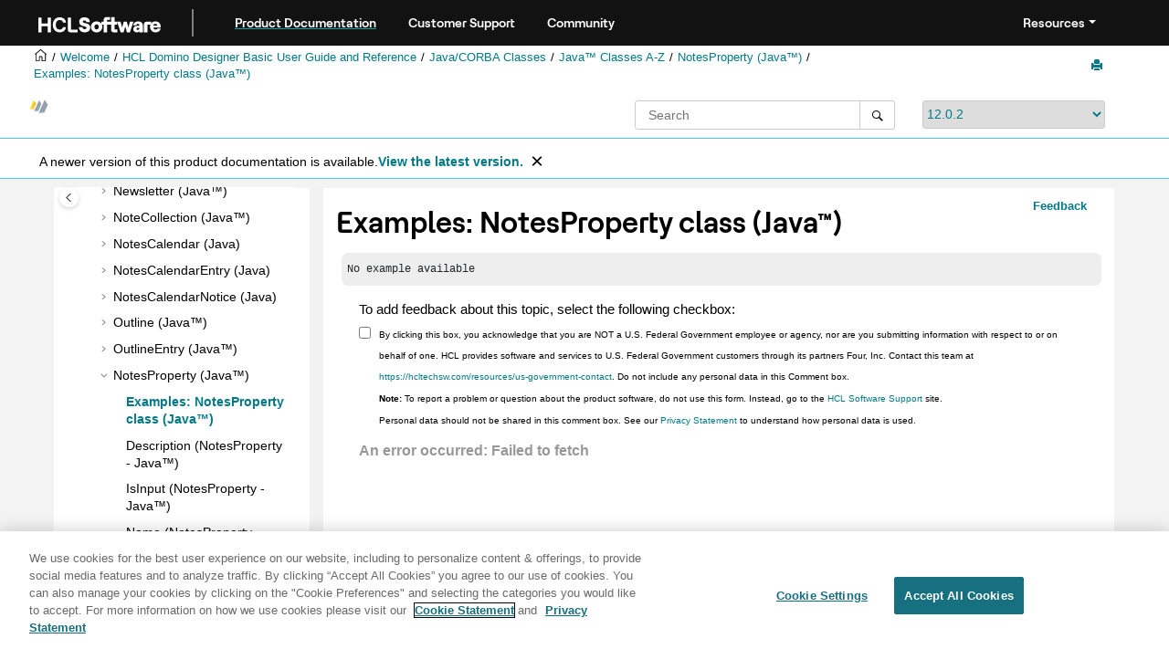

--- FILE ---
content_type: text/html
request_url: https://help.hcl-software.com/dom_designer/12.0.2/basic/H_EXAMPLES_NOTESPROPERTY_CLASS_JAVA.html
body_size: 11812
content:
<!DOCTYPE html><html xmlns="http://www.w3.org/1999/xhtml" xml:lang="en-us" lang="en-us" data-whc_version="25.0">
    <head><link rel="shortcut icon" href="../favicon.png"/><link rel="icon" href="../favicon.png"/><meta http-equiv="Content-Type" content="text/html; charset=UTF-8"/><meta name="viewport" content="width=device-width, initial-scale=1.0"/><meta http-equiv="X-UA-Compatible" content="IE=edge"/><meta name="description" content="No example available"/><meta name="DC.rights.owner" content="(C) Copyright 2025"/><meta name="copyright" content="(C) Copyright 2025"/><meta name="generator" content="DITA-OT"/><meta name="DC.type" content="reference"/><meta name="DC.audience.experiencelevel" content="general"/><meta name="DC.audience.type" content="developer"/><meta name="DC.audience.type" content="user"/><meta name="DC.format" content="HTML5"/><meta name="DC.identifier" content="H_EXAMPLES_NOTESPROPERTY_CLASS_JAVA"/><meta name="DC.language" content="en-us"/><title>Examples: NotesProperty class (Java)</title><!--  Generated with Oxygen version 25.0, build number 2023012609.  --><meta name="wh-path2root" content="../"/><meta name="wh-toc-id" content="H_EXAMPLES_NOTESPROPERTY_CLASS_JAVA-d95086e117314"/><meta name="wh-source-relpath" content="basic/H_EXAMPLES_NOTESPROPERTY_CLASS_JAVA.dita"/><meta name="wh-out-relpath" content="basic/H_EXAMPLES_NOTESPROPERTY_CLASS_JAVA.html"/>

    <link rel="stylesheet" type="text/css" href="../oxygen-webhelp/app/commons.css?buildId=2023012609"/>
    <link rel="stylesheet" type="text/css" href="../oxygen-webhelp/app/topic.css?buildId=2023012609"/>

    <script>
        var oxy_webhelp_navlinks = {};
    </script>
    <script src="../oxygen-webhelp/app/options/properties.js?buildId=20251230214027"></script>
    <script src="../oxygen-webhelp/app/localization/strings.js?buildId=2023012609"></script>
    <script src="../oxygen-webhelp/app/search/index/keywords.js?buildId=20251230214027"></script>
    <script defer="defer" src="../oxygen-webhelp/app/commons.js?buildId=2023012609"></script>
    <script defer="defer" src="../oxygen-webhelp/app/topic.js?buildId=2023012609"></script>
<link rel="stylesheet" type="text/css" href="../oxygen-webhelp/template/oxygen.css?buildId=2023012609"/><link href="https://fonts.googleapis.com/icon?family=Material+Icons" rel="stylesheet"/><style><!--
.show {display: block;}
--></style><!-- 
Release Version: v.Q42023  
-->


  <!--To fix Uncaught ReferenceError: $ is not defined in jQuery-->
  <script src="https://code.jquery.com/jquery-3.5.1.min.js"></script>
    
  
  
 <!-- <link rel="stylesheet" type="text/css" href="${oxygen-webhelp-template-dir}/resources/css/custom-hcl.css" /> -->

 <!-- OneTrust Cookies Consent Notice start -->
    <script type="text/javascript" src="https://cdn.cookielaw.org/consent/99b8d579-c52a-43c9-ab7b-a35e60de7103/OtAutoBlock.js"></script>
    <script src="https://cdn.cookielaw.org/scripttemplates/otSDKStub.js" type="text/javascript" charset="UTF-8" data-domain-script="99b8d579-c52a-43c9-ab7b-a35e60de7103"></script>
    <script type="text/javascript"><!--

        function OptanonWrapper() { }
    
--></script>
    <!-- OneTrust Cookies Consent Notice end -->
 
    <!-- Global site tag (gtag.js) - Google Analytics start-->
   
<script src="https://www.googletagmanager.com/gtag/js?id=UA-169645537-2" class="optanon-category-C0002-C0003-C0004-C0005"></script>
<script type="text/javascript" class="optanon-category-C0002-C0003-C0004-C0005"><!--

  window.dataLayer = window.dataLayer || [];
  function gtag(){dataLayer.push(arguments);}
  gtag('js', new Date());

  gtag('config', 'UA-169645537-2');
  gtag('config', 'G-7LF0XY95M1');

--></script>

<!-- Google Tag Manager -->
<script><!--
(function(w,d,s,l,i){w[l]=w[l]||[];w[l].push({'gtm.start':
new Date().getTime(),event:'gtm.js'});var f=d.getElementsByTagName(s)[0],
j=d.createElement(s),dl=l!='dataLayer'?'&amp;l='+l:'';j.async=true;j.src=
'https://www.googletagmanager.com/gtm.js?id='+i+dl;f.parentNode.insertBefore(j,f);
})(window,document,'script','dataLayer','GTM-TNNFCCM');
--></script>
<!-- End Google Tag Manager -->


    <!-- Global site tag (gtag.js) - Google Analytics end-->
<!--smartCat-->
<!--smartCat-->

    <script type="module" src="../oxygen-webhelp/template/resources/js/custom-hcl.js"></script>
    <script type="module" src="../oxygen-webhelp/template/resources/js/constants.js"></script>
    <script type="module" src="../oxygen-webhelp/template/resources/js/lang.js"></script>


     <!--  <script type="module" src="${oxygen-webhelp-template-dir}/resources/js/extlinktest.js" /> -->


    <!-- twitter widget -->
    <script async="true" src="https://platform.twitter.com/widgets.js" charset="utf-8"></script>
 
 <!-- Version banner close button's function-->
 <script type="text/javascript"><!--

        function closebtn() {
          
            const x = document.getElementById("vrnban");
            
            x.addEventListener("click", () => {
   x.remove();
   });
        }

        // Function to toggle the dropdown visibility
function rscClick() {
    var dropdown = document.getElementById("resourceSupport");
    dropdown.classList.toggle("show");
    
// Add event listener to the button to call the function when clicked
document.addEventListener("DOMContentLoaded", function() {
    document.getElementById("rscdropdown").addEventListener("click", rscClick);
});
}


// Close the dropdown if the user clicks outside of it
window.onclick = function(event) {
    if (!event.target.matches(".dropdbtnmenu")) {
        var dropdowns = document.getElementsByClassName("dropdnmenu-content");
        for (var i = 0; i < dropdowns.length; i++) {
            var openDropdown = dropdowns[i];
            if (openDropdown.classList.contains('show')) {
                openDropdown.classList.remove('show');
            }
        }
    }
}

--></script>


</head>

    <body id="H_EXAMPLES_NOTESPROPERTY_CLASS_JAVA" class="wh_topic_page frmBody">
        <a href="#wh_topic_body" class="sr-only sr-only-focusable">
            Jump to main content
        </a>
        
        <!-- 
Release Version: v.Q42023  
--><nav class="navbar navbar-expand-lg navbar-dark header-sticky" style="top:0px">
      <a class="navbar-brand" href="https://www.hcl-software.com/hclsw-home" style="vertical-align: unset;">
          <img width="150" height="50" src="https://help.hcl-software.com/assets/images/HCL_Software_Logo_White.svg" alt="HCL Logo" target="_blank" rel="noopener noreferrer"/>
      </a>
      <a href="https://help.hcl-software.com/">
          <span id="brandName" class="title brandFont" style="text-decoration: underline; text-decoration-color: #0ba5a8; text-underline-offset: 4px;">Product Documentation</span>
      </a>
    <div class="verticline"></div>
	<!-- Hamburger Menu -->
	
	<button class="navbar-toggler" type="button" data-toggle="collapse" data-target="#Cust-navbarSupportedContent" aria-controls="Cust-navbarSupportedContent" aria-expanded="false" aria-label="Toggle navigation">
        <span class="navbar-toggler-icon"></span>
	</button>
	
	<div id="Cust-navbarSupportedContent" class="collapse navbar-collapse">
    <a href="https://support.hcl-software.com">
          <span id="brandName" class="title brandFont">Customer Support</span>
     </a>
    
    <a href="https://support.hcl-software.com/community">
          <span id="brandName" class="title brandFont">Community</span>
      </a>
  <span id="scLangSelectorContainer"></span><div style="position:absolute;right:270px" id="scLangSelectorContainer"></div>
  <div class="language-container">
      <!--  <label class="lang-label" for="languages">Language:</label> -->
        <select id="languages" class="lang_dropdown dropdown-toggle" data-toggle="dropdown" title="Select a language">
        </select>  
    </div>
  
    <div id="navbarSupportedContent" class="dropdnmenu justify-content-end brandFont">
          <button onclick="rscClick();" id="rscdropdown" type="button" class="dropdbtnmenu  dropdown-toggle" data-toggle="dropdown" aria-expanded="false">Resources</button>
          <div id="resourceSupport" class="dropdnmenu-content">
            <a id="customerSupport" href="https://support.hcl-software.com" target="_blank" rel="noopener noreferrer">Customer Support</a>
            <a id="learningAcademy" href="https://hclsoftwareu.hcl-software.com/" target="_blank" rel="noopener noreferrer">HCLSoftware U</a>
            <a id="communitySupport" href="https://support.hcl-software.com/community" target="_blank" rel="noopener noreferrer">Community Forums</a>
         <a id="customerIdea" href="https://www.hcl-software.com/resources/submit-idea" target="_blank" rel="noopener noreferrer">Customer Idea Portal</a>
          </div>
      </div>
	  </div>	

  
  <!-- Google Tag Manager (noscript) -->
  <noscript><iframe src="https://www.googletagmanager.com/ns.html?id=GTM-TNNFCCM" height="0" width="0" style="display:none;visibility:hidden"></iframe></noscript>
  <!-- End Google Tag Manager (noscript) -->
  
  </nav>
        
        
        <header class="navbar navbar-default wh_header">
    <div class="container-fluid">
        <div class="wh_header_flex_container navbar-nav navbar-expand-md navbar-dark">
            <div class="wh_logo_and_publication_title_container">
                <div class="wh_logo_and_publication_title">
                    
                    
                    <div class=" wh_publication_title "><a href="../index.html"><span class="title">HCL Domino Designer 12.0.2 documentation</span></a></div>
                    
                </div>
                
                
            </div>

            <div class="wh_top_menu_and_indexterms_link collapse navbar-collapse" id="wh_top_menu_and_indexterms_link">
                
                
                
                
            </div>
        </div>
    </div>
</header>
        
        
         
        
        
        
        <div class="container-fluid" id="wh_topic_container">
            <div class="row">

                <nav class="wh_tools d-print-none navbar-expand-md" aria-label="Tools">
                    
                    <div data-tooltip-position="bottom" class=" wh_breadcrumb "><ol class="d-print-none"><li><span class="main"><a href="https://help.hcl-software.com"><img class="home-icon" alt="Home icon"/></a></span></li><li><span class="home"><a href="../index.html"><span id="bread-welcome">Welcome</span></a></span></li><li><div class="topicref" data-id="domino_designer_basic_user_guide_and_reference"><div class="title"><a href="../basic/domino_designer_basic_user_guide_and_reference.html">HCL Domino Designer Basic User Guide and Reference</a><div class="wh-tooltip"><p class="shortdesc">This guide provides information on using HCL Domino Designer and programming language reference information.</p></div></div></div></li><li><div class="topicref" data-id="H_JAVA_NOTES_CLASSES_JAVA"><div class="title"><a href="../basic/H_JAVA_NOTES_CLASSES_JAVA.html">Java/CORBA Classes</a><div class="wh-tooltip"><p class="shortdesc">This section documents the Java/CORBA classes.</p></div></div></div></li><li><div class="topicref" data-id="H_10_NOTES_CLASSES_ATOZ_JAVA"><div class="title"><a href="../basic/H_10_NOTES_CLASSES_ATOZ_JAVA.html">Java™ Classes A-Z</a></div></div></li><li><div class="topicref" data-id="H_NOTESPROPERTY_CLASS_JAVA"><div class="title"><a href="../basic/H_NOTESPROPERTY_CLASS_JAVA.html">NotesProperty (Java™)</a><div class="wh-tooltip"><p class="shortdesc">Represents a single property in the Composite Applications properties of a Domino® application. Properties are data transmitted to or from the Property Broker, which routes your application's communication with other components in a composite application. Properties are defined in a Wiring Properties design element.  </p></div></div></div></li><li class="active"><div class="topicref" data-id="H_EXAMPLES_NOTESPROPERTY_CLASS_JAVA"><div class="title"><a href="../basic/H_EXAMPLES_NOTESPROPERTY_CLASS_JAVA.html">Examples: NotesProperty class (Java™)</a></div></div></li></ol></div>
                    
                    
                    
                    <div class="wh_right_tools">
                        <button class="wh_hide_highlight" aria-label="Toggle search highlights" title="Toggle search highlights"></button>
                        <button class="webhelp_expand_collapse_sections" data-next-state="collapsed" aria-label="Collapse sections" title="Collapse sections"></button>
                        
                        
                        
                        
                        <div class=" wh_print_link print d-none d-md-inline-block "><button onClick="window.print()" title="Print this page" aria-label="Print this page"></button></div>
                        
                        <button type="button" id="wh_toc_button" class="custom-toggler navbar-toggler collapsed wh_toggle_button navbar-light" aria-expanded="false" aria-label="Toggle publishing table of content" aria-controls="wh_publication_toc">
                            <span class="navbar-toggler-icon"></span>
                        </button>
                    </div>
                    
                </nav>
            </div>
            
            <!-- 
Release Version: v.Q42023  
--><div class="header-components">
<div class="wh_logo_search_container">
<div class="logo">
<a id="indexLink" href=""><img class="prodlogo" src="../logo/logo.svg" alt="Product logo"/></a>
<p id="prodname"> </p>
</div>

<div class="wh_search_input">
<div class=" wh_search_input navbar-form wh_topic_page_search search " role="form">
    
    
    
    <form id="searchForm" method="get" role="search" action="../search.html"><div><input type="search" placeholder="Search " class="wh_search_textfield" id="textToSearch" name="searchQuery" aria-label="Search query" required="required"/><button type="submit" class="wh_search_button" aria-label="Search"><span class="search_input_text">Search</span></button></div></form>
    
    
    
</div>
</div>
<div class="after-search">
    <div class="version-container">
        <select id="versions" class="custom_dropdown" data-toggle="tooltip" title="Select a version">
        </select>
    </div>
</div>

    
	<!--
	<div id="pdficon" class="wh_right_tools pdf_link" style="display:none">
<a target="_blank" href="www" title="PDF document" aria-label="PDF document" class="wh_external_resourse_link">
<img src="${path(oxygen-webhelp-output-dir)}/oxygen-webhelp/template/resources/images/PDF-SVG-icons_PDF-doc-1.svg" class="svgimg"/>
</a>
</div>
-->
</div>
</div>
            
            
            <div class="wh_content_area">
                <div class="row">
                    
                        <nav id="wh_publication_toc" class="col-lg-3 col-md-3 col-sm-12 d-md-block d-none d-print-none" aria-label="Table of Contents Container">
                            <div id="wh_publication_toc_content">
		                        
                            	<div class=" wh_publication_toc " data-tooltip-position="right"><span class="expand-button-action-labels"><span id="button-expand-action" role="button" aria-label="Expand"></span><span id="button-collapse-action" role="button" aria-label="Collapse"></span><span id="button-pending-action" role="button" aria-label="Pending"></span></span><ul role="tree" aria-label="Table of Contents"><li role="treeitem" aria-expanded="true"><div data-tocid="domino_designer_basic_user_guide_and_reference-d95086e28" class="topicref" data-id="domino_designer_basic_user_guide_and_reference" data-state="expanded"><span role="button" tabindex="0" aria-labelledby="button-collapse-action domino_designer_basic_user_guide_and_reference-d95086e28-link" class="wh-expand-btn"></span><div class="title"><a href="../basic/domino_designer_basic_user_guide_and_reference.html" id="domino_designer_basic_user_guide_and_reference-d95086e28-link">HCL Domino Designer Basic User Guide and Reference</a><div class="wh-tooltip"><p class="shortdesc">This guide provides information on using HCL Domino Designer and programming language reference information.</p></div></div></div><ul role="group" class="navbar-nav nav-list"><li role="treeitem" aria-expanded="false"><div data-tocid="wpd_data-d95086e42" class="topicref" data-id="wpd_data" data-state="not-ready"><span role="button" tabindex="0" aria-labelledby="button-expand-action wpd_data-d95086e42-link" class="wh-expand-btn"></span><div class="title"><a href="../basic/wpd_whatsnew.html" id="wpd_data-d95086e42-link">What's new in Domino Designer 12?</a><div class="wh-tooltip"><p class="shortdesc">The following features are new for developers in HCL Domino® Designer 12.</p></div></div></div></li><li role="treeitem" aria-expanded="false"><div data-tocid="H_ACCESSIBILITY_OVER-d95086e404" class="topicref" data-id="H_ACCESSIBILITY_OVER" data-state="not-ready"><span role="button" tabindex="0" aria-labelledby="button-expand-action H_ACCESSIBILITY_OVER-d95086e404-link" class="wh-expand-btn"></span><div class="title"><a href="../basic/H_ACCESSIBILITY_OVER.html" id="H_ACCESSIBILITY_OVER-d95086e404-link">Accessibility and keyboard shortcuts</a><div class="wh-tooltip"><p class="shortdesc">Accessibility features assist users who have a disability, such as restricted mobility or limited vision, to use information technology content successfully. </p></div></div></div></li><li role="treeitem" aria-expanded="false"><div data-tocid="H_ONLINE_DESIGNER_HELP_OVERVIEW_9778_CHAP-d95086e582" class="topicref" data-id="H_ONLINE_DESIGNER_HELP_OVERVIEW_9778_CHAP" data-state="not-ready"><span role="button" tabindex="0" aria-labelledby="button-expand-action H_ONLINE_DESIGNER_HELP_OVERVIEW_9778_CHAP-d95086e582-link" class="wh-expand-btn"></span><div class="title"><a href="../basic/H_ONLINE_DESIGNER_HELP_OVERVIEW_9778_CHAP.html" id="H_ONLINE_DESIGNER_HELP_OVERVIEW_9778_CHAP-d95086e582-link">Application Design</a><div class="wh-tooltip"><p class="shortdesc">Welcome to the Application Design section of Domino® Designer Help. </p></div></div></div></li><li role="treeitem" aria-expanded="false"><div data-tocid="H_APPLICATION_MANAGEMENT_HELP_OVERVIEW_CHAP-d95086e7012" class="topicref" data-id="H_APPLICATION_MANAGEMENT_HELP_OVERVIEW_CHAP" data-state="not-ready"><span role="button" tabindex="0" aria-labelledby="button-expand-action H_APPLICATION_MANAGEMENT_HELP_OVERVIEW_CHAP-d95086e7012-link" class="wh-expand-btn"></span><div class="title"><a href="../basic/H_APPLICATION_MANAGEMENT_HELP_OVERVIEW_CHAP.html" id="H_APPLICATION_MANAGEMENT_HELP_OVERVIEW_CHAP-d95086e7012-link">Application Management</a><div class="wh-tooltip"><p class="shortdesc">Welcome to the Application Management section of Domino® Designer Help. </p></div></div></div></li><li role="treeitem" aria-expanded="false"><div data-tocid="concept_opw_zzn_w3b-d95086e8798" class="topicref" data-id="concept_opw_zzn_w3b" data-state="not-ready"><span role="button" tabindex="0" aria-labelledby="button-expand-action concept_opw_zzn_w3b-d95086e8798-link" class="wh-expand-btn"></span><div class="title"><a href="../basic/dql_overview.html" id="concept_opw_zzn_w3b-d95086e8798-link">Domino® Query Language</a><div class="wh-tooltip"><p class="shortdesc">Domino® Query Language (DQL) is a facility running on a Domino server that provides a terse, shorthand syntax for finding documents. It supports a wide variety and complexity of search terms. It leverages existing design elements, avoiding the need to write detailed code to access them. DQL consolidates all methods in Domino for searching document contents.</p></div></div></div></li><li role="treeitem"><div data-tocid="H_COMPAPP8_SECTIONSTARTER_CHAP-d95086e9133" class="topicref" data-id="H_COMPAPP8_SECTIONSTARTER_CHAP" data-state="leaf"><span role="button" class="wh-expand-btn"></span><div class="title"><a href="../basic/H_COMPAPP8_SECTIONSTARTER_CHAP.html" id="H_COMPAPP8_SECTIONSTARTER_CHAP-d95086e9133-link">Composite Applications - Design and Management</a><div class="wh-tooltip"><p class="shortdesc">Composite applications are a key element in a service-oriented architecture (SOA) and contextual collaboration strategy. The ability to create and edit composite applications lets you easily integrate different types of components and technologies.</p></div></div></div></li><li role="treeitem" aria-expanded="false"><div data-tocid="H_DB2_ACCESS_VIEWS_28-d95086e9147" class="topicref" data-id="H_DB2_ACCESS_VIEWS_28" data-state="not-ready"><span role="button" tabindex="0" aria-labelledby="button-expand-action H_DB2_ACCESS_VIEWS_28-d95086e9147-link" class="wh-expand-btn"></span><div class="title"><a href="../basic/H_DB2_ACCESS_VIEWS_28.html" id="H_DB2_ACCESS_VIEWS_28-d95086e9147-link">DB2® Access views</a><div class="wh-tooltip"><p class="shortdesc">Domino® Designer includes two types of design elements to assist you in managing data contained in DB2® enabled Notes® databases:</p></div></div></div></li><li role="treeitem" aria-expanded="false"><div data-tocid="H_PROGRAMMING_OVERVIEW_AND_USER_INTERFACE_CHAP-d95086e9253" class="topicref" data-id="H_PROGRAMMING_OVERVIEW_AND_USER_INTERFACE_CHAP" data-state="not-ready"><span role="button" tabindex="0" aria-labelledby="button-expand-action H_PROGRAMMING_OVERVIEW_AND_USER_INTERFACE_CHAP-d95086e9253-link" class="wh-expand-btn"></span><div class="title"><a href="../basic/H_PROGRAMMING_OVERVIEW_AND_USER_INTERFACE_CHAP.html" id="H_PROGRAMMING_OVERVIEW_AND_USER_INTERFACE_CHAP-d95086e9253-link">Programming Overview and User Interface</a><div class="wh-tooltip"><p class="shortdesc">This section contains general guidelines and examples that show where to use Java, LotusScript, and the formula language.</p></div></div></div></li><li role="treeitem" aria-expanded="false"><div data-tocid="H_NOTES_FORMULA_LANGUAGE-d95086e14407" class="topicref" data-id="H_NOTES_FORMULA_LANGUAGE" data-state="not-ready"><span role="button" tabindex="0" aria-labelledby="button-expand-action H_NOTES_FORMULA_LANGUAGE-d95086e14407-link" class="wh-expand-btn"></span><div class="title"><a href="../basic/H_NOTES_FORMULA_LANGUAGE.html" id="H_NOTES_FORMULA_LANGUAGE-d95086e14407-link">Formula Language</a><div class="wh-tooltip"><p class="shortdesc">This section documents the formula language.</p></div></div></div></li><li role="treeitem" aria-expanded="false"><div data-tocid="H_DUMMY_TOPIC_HEAD-d95086e25307" class="topicref" data-id="H_DUMMY_TOPIC_HEAD" data-state="not-ready"><span role="button" tabindex="0" aria-labelledby="button-expand-action H_DUMMY_TOPIC_HEAD-d95086e25307-link" class="wh-expand-btn"></span><div class="title"><a href="../basic/H_DUMMY_TOPIC_HEAD.html" id="H_DUMMY_TOPIC_HEAD-d95086e25307-link">LotusScript® Language</a><div class="wh-tooltip"><p class="shortdesc">Welcome to the LotusScript® Language section of Domino® Designer Help. </p></div></div></div></li><li role="treeitem" aria-expanded="false"><div data-tocid="H_LOTUSSCRIPT_NOTES_CLASSES-d95086e42392" class="topicref" data-id="H_LOTUSSCRIPT_NOTES_CLASSES" data-state="not-ready"><span role="button" tabindex="0" aria-labelledby="button-expand-action H_LOTUSSCRIPT_NOTES_CLASSES-d95086e42392-link" class="wh-expand-btn"></span><div class="title"><a href="../basic/H_LOTUSSCRIPT_NOTES_CLASSES.html" id="H_LOTUSSCRIPT_NOTES_CLASSES-d95086e42392-link">LotusScript/COM/OLE Classes</a></div></div></li><li role="treeitem" aria-expanded="true"><div data-tocid="H_JAVA_NOTES_CLASSES_JAVA-d95086e92717" class="topicref" data-id="H_JAVA_NOTES_CLASSES_JAVA" data-state="expanded"><span role="button" tabindex="0" aria-labelledby="button-collapse-action H_JAVA_NOTES_CLASSES_JAVA-d95086e92717-link" class="wh-expand-btn"></span><div class="title"><a href="../basic/H_JAVA_NOTES_CLASSES_JAVA.html" id="H_JAVA_NOTES_CLASSES_JAVA-d95086e92717-link">Java/CORBA Classes</a><div class="wh-tooltip"><p class="shortdesc">This section documents the Java/CORBA classes.</p></div></div></div><ul role="group" class="navbar-nav nav-list"><li role="treeitem" aria-expanded="false"><div data-tocid="H_9_CODING_GUIDELINES_JAVA-d95086e92731" class="topicref" data-id="H_9_CODING_GUIDELINES_JAVA" data-state="not-ready"><span role="button" tabindex="0" aria-labelledby="button-expand-action H_9_CODING_GUIDELINES_JAVA-d95086e92731-link" class="wh-expand-btn"></span><div class="title"><a href="../basic/H_9_CODING_GUIDELINES_JAVA.html" id="H_9_CODING_GUIDELINES_JAVA-d95086e92731-link">  <strong class="ph b">Java™ Classes Coding Guidelines</strong>  </a></div></div></li><li role="treeitem" aria-expanded="true"><div data-tocid="H_10_NOTES_CLASSES_ATOZ_JAVA-d95086e93963" class="topicref" data-id="H_10_NOTES_CLASSES_ATOZ_JAVA" data-state="expanded"><span role="button" tabindex="0" aria-labelledby="button-collapse-action H_10_NOTES_CLASSES_ATOZ_JAVA-d95086e93963-link" class="wh-expand-btn"></span><div class="title"><a href="../basic/H_10_NOTES_CLASSES_ATOZ_JAVA.html" id="H_10_NOTES_CLASSES_ATOZ_JAVA-d95086e93963-link">Java™ Classes A-Z</a></div></div><ul role="group" class="navbar-nav nav-list"><li role="treeitem"><div data-tocid="H_PROPERTIES_AND_METHODS_WITH_ECL_SECURITY_JAVA-d95086e93976" class="topicref" data-id="H_PROPERTIES_AND_METHODS_WITH_ECL_SECURITY_JAVA" data-state="leaf"><span role="button" class="wh-expand-btn"></span><div class="title"><a href="../basic/H_PROPERTIES_AND_METHODS_WITH_ECL_SECURITY_JAVA.html" id="H_PROPERTIES_AND_METHODS_WITH_ECL_SECURITY_JAVA-d95086e93976-link">Properties and methods with ECL security using Java™</a><div class="wh-tooltip"><p class="shortdesc">The following tables list the properties and methods affected by an execute control list (ECL). These properties cannot be accessed or set, and these methods do not execute on the workstation unless the marked ECL priveleges are granted to the signer of the formula.</p></div></div></div></li><li role="treeitem" aria-expanded="false"><div data-tocid="H_CONSTANTS_JAVA_INTRO-d95086e93992" class="topicref" data-id="H_CONSTANTS_JAVA_INTRO" data-state="not-ready"><span role="button" tabindex="0" aria-labelledby="button-expand-action H_CONSTANTS_JAVA_INTRO-d95086e93992-link" class="wh-expand-btn"></span><div class="title"><a href="../basic/H_CONSTANTS_JAVA_INTRO.html" id="H_CONSTANTS_JAVA_INTRO-d95086e93992-link">Java™ constants</a><div class="wh-tooltip"><p class="shortdesc">The following sections provide contextual information for the constants used by the Java™ classes. Listed are the constant names, their integer values (in parentheses), and the properties and methods in which they are used.</p></div></div></div></li><li role="treeitem" aria-expanded="false"><div data-tocid="H_SUPPORTING_COMPONENTS_JAVA-d95086e94961" class="topicref" data-id="H_SUPPORTING_COMPONENTS_JAVA" data-state="not-ready"><span role="button" tabindex="0" aria-labelledby="button-expand-action H_SUPPORTING_COMPONENTS_JAVA-d95086e94961-link" class="wh-expand-btn"></span><div class="title"><a href="../basic/H_SUPPORTING_COMPONENTS_JAVA.html" id="H_SUPPORTING_COMPONENTS_JAVA-d95086e94961-link">Supporting components</a><div class="wh-tooltip"><p class="shortdesc">The following classes support the use of Java™ with Notes/Domino and the Domino® Objects:</p></div></div></div></li><li role="treeitem" aria-expanded="false"><div data-tocid="H_NOTESACL_CLASS_JAVA-d95086e95836" class="topicref" data-id="H_NOTESACL_CLASS_JAVA" data-state="not-ready"><span role="button" tabindex="0" aria-labelledby="button-expand-action H_NOTESACL_CLASS_JAVA-d95086e95836-link" class="wh-expand-btn"></span><div class="title"><a href="../basic/H_NOTESACL_CLASS_JAVA.html" id="H_NOTESACL_CLASS_JAVA-d95086e95836-link">ACL (Java™)</a><div class="wh-tooltip"><p class="shortdesc">Represents the access control list (ACL) of a database.</p></div></div></div></li><li role="treeitem" aria-expanded="false"><div data-tocid="H_NOTESACLENTRY_CLASS_JAVA-d95086e96371" class="topicref" data-id="H_NOTESACLENTRY_CLASS_JAVA" data-state="not-ready"><span role="button" tabindex="0" aria-labelledby="button-expand-action H_NOTESACLENTRY_CLASS_JAVA-d95086e96371-link" class="wh-expand-btn"></span><div class="title"><a href="../basic/H_NOTESACLENTRY_CLASS_JAVA.html" id="H_NOTESACLENTRY_CLASS_JAVA-d95086e96371-link">ACLEntry (Java™)</a><div class="wh-tooltip"><p class="shortdesc">Represents a single entry in an access control list. An entry may be for a person, a group, or a server.</p></div></div></div></li><li role="treeitem" aria-expanded="false"><div data-tocid="H_NOTESADMINISTRATIONPROCESS_CLASS_JAVA-d95086e97081" class="topicref" data-id="H_NOTESADMINISTRATIONPROCESS_CLASS_JAVA" data-state="not-ready"><span role="button" tabindex="0" aria-labelledby="button-expand-action H_NOTESADMINISTRATIONPROCESS_CLASS_JAVA-d95086e97081-link" class="wh-expand-btn"></span><div class="title"><a href="../basic/H_NOTESADMINISTRATIONPROCESS_CLASS_JAVA.html" id="H_NOTESADMINISTRATIONPROCESS_CLASS_JAVA-d95086e97081-link">AdministrationProcess (Java™)</a></div></div></li><li role="treeitem" aria-expanded="false"><div data-tocid="H_NOTESAGENT_CLASS_JAVA-d95086e98595" class="topicref" data-id="H_NOTESAGENT_CLASS_JAVA" data-state="not-ready"><span role="button" tabindex="0" aria-labelledby="button-expand-action H_NOTESAGENT_CLASS_JAVA-d95086e98595-link" class="wh-expand-btn"></span><div class="title"><a href="../basic/H_NOTESAGENT_CLASS_JAVA.html" id="H_NOTESAGENT_CLASS_JAVA-d95086e98595-link">Agent (Java™)</a><div class="wh-tooltip"><p class="shortdesc">Represents an agent.</p></div></div></div></li><li role="treeitem" aria-expanded="false"><div data-tocid="H_NOTESAGENTCONTEXT_CLASS_JAVA-d95086e99442" class="topicref" data-id="H_NOTESAGENTCONTEXT_CLASS_JAVA" data-state="not-ready"><span role="button" tabindex="0" aria-labelledby="button-expand-action H_NOTESAGENTCONTEXT_CLASS_JAVA-d95086e99442-link" class="wh-expand-btn"></span><div class="title"><a href="../basic/H_NOTESAGENTCONTEXT_CLASS_JAVA.html" id="H_NOTESAGENTCONTEXT_CLASS_JAVA-d95086e99442-link">AgentContext (Java™)</a><div class="wh-tooltip"><p class="shortdesc">Represents the agent environment of the current program, if an agent is running it.</p></div></div></div></li><li role="treeitem" aria-expanded="false"><div data-tocid="H_NOTESCOLOROBJECT_CLASS_JAVA-d95086e99859" class="topicref" data-id="H_NOTESCOLOROBJECT_CLASS_JAVA" data-state="not-ready"><span role="button" tabindex="0" aria-labelledby="button-expand-action H_NOTESCOLOROBJECT_CLASS_JAVA-d95086e99859-link" class="wh-expand-btn"></span><div class="title"><a href="../basic/H_NOTESCOLOROBJECT_CLASS_JAVA.html" id="H_NOTESCOLOROBJECT_CLASS_JAVA-d95086e99859-link">ColorObject (Java™)</a></div></div></li><li role="treeitem" aria-expanded="false"><div data-tocid="H_NOTESDATABASE_CLASS_JAVA-d95086e100195" class="topicref" data-id="H_NOTESDATABASE_CLASS_JAVA" data-state="not-ready"><span role="button" tabindex="0" aria-labelledby="button-expand-action H_NOTESDATABASE_CLASS_JAVA-d95086e100195-link" class="wh-expand-btn"></span><div class="title"><a href="../basic/H_NOTESDATABASE_CLASS_JAVA.html" id="H_NOTESDATABASE_CLASS_JAVA-d95086e100195-link">Database (Java™)</a><div class="wh-tooltip"><p class="shortdesc">Represents a Notes® database.</p></div></div></div></li><li role="treeitem" aria-expanded="false"><div data-tocid="H_NOTESDATERANGE_CLASS_JAVA-d95086e103433" class="topicref" data-id="H_NOTESDATERANGE_CLASS_JAVA" data-state="not-ready"><span role="button" tabindex="0" aria-labelledby="button-expand-action H_NOTESDATERANGE_CLASS_JAVA-d95086e103433-link" class="wh-expand-btn"></span><div class="title"><a href="../basic/H_NOTESDATERANGE_CLASS_JAVA.html" id="H_NOTESDATERANGE_CLASS_JAVA-d95086e103433-link">DateRange (Java™)</a><div class="wh-tooltip"><p class="shortdesc">Represents a range of dates and times.</p></div></div></div></li><li role="treeitem" aria-expanded="false"><div data-tocid="H_NOTESDATETIME_CLASS_JAVA-d95086e103533" class="topicref" data-id="H_NOTESDATETIME_CLASS_JAVA" data-state="not-ready"><span role="button" tabindex="0" aria-labelledby="button-expand-action H_NOTESDATETIME_CLASS_JAVA-d95086e103533-link" class="wh-expand-btn"></span><div class="title"><a href="../basic/H_NOTESDATETIME_CLASS_JAVA.html" id="H_NOTESDATETIME_CLASS_JAVA-d95086e103533-link">DateTime (Java™)</a><div class="wh-tooltip"><p class="shortdesc">Represents a date and time.</p></div></div></div></li><li role="treeitem" aria-expanded="false"><div data-tocid="H_NOTESDBDIRECTORY_CLASS_JAVA-d95086e104137" class="topicref" data-id="H_NOTESDBDIRECTORY_CLASS_JAVA" data-state="not-ready"><span role="button" tabindex="0" aria-labelledby="button-expand-action H_NOTESDBDIRECTORY_CLASS_JAVA-d95086e104137-link" class="wh-expand-btn"></span><div class="title"><a href="../basic/H_NOTESDBDIRECTORY_CLASS_JAVA.html" id="H_NOTESDBDIRECTORY_CLASS_JAVA-d95086e104137-link">DbDirectory (Java™)</a><div class="wh-tooltip"><p class="shortdesc">Represents the Domino® databases on a server or the local computer.</p></div></div></div></li><li role="treeitem" aria-expanded="false"><div data-tocid="H_NOTESDIRECTORY_CLASS_JAVA-d95086e104430" class="topicref" data-id="H_NOTESDIRECTORY_CLASS_JAVA" data-state="not-ready"><span role="button" tabindex="0" aria-labelledby="button-expand-action H_NOTESDIRECTORY_CLASS_JAVA-d95086e104430-link" class="wh-expand-btn"></span><div class="title"><a href="../basic/H_NOTESDIRECTORY_CLASS_JAVA.html" id="H_NOTESDIRECTORY_CLASS_JAVA-d95086e104430-link">Directory (Java™)</a><div class="wh-tooltip"><p class="shortdesc">Represents the Notes® directories on a specific server or local computer, each of which is associated with one or more directory navigators to allow directory lookups.</p></div></div></div></li><li role="treeitem" aria-expanded="false"><div data-tocid="H_NOTESDIRECTORYNAVIGATOR_CLASS_JAVA-d95086e104704" class="topicref" data-id="H_NOTESDIRECTORYNAVIGATOR_CLASS_JAVA" data-state="not-ready"><span role="button" tabindex="0" aria-labelledby="button-expand-action H_NOTESDIRECTORYNAVIGATOR_CLASS_JAVA-d95086e104704-link" class="wh-expand-btn"></span><div class="title"><a href="../basic/H_NOTESDIRECTORYNAVIGATOR_CLASS_JAVA.html" id="H_NOTESDIRECTORYNAVIGATOR_CLASS_JAVA-d95086e104704-link">DirectoryNavigator (Java™)</a><div class="wh-tooltip"><p class="shortdesc">Allows lookups of a specific associated Notes® directory on a specific server or local computer.</p></div></div></div></li><li role="treeitem" aria-expanded="false"><div data-tocid="H_NOTESDOCUMENT_CLASS_JAVA-d95086e105009" class="topicref" data-id="H_NOTESDOCUMENT_CLASS_JAVA" data-state="not-ready"><span role="button" tabindex="0" aria-labelledby="button-expand-action H_NOTESDOCUMENT_CLASS_JAVA-d95086e105009-link" class="wh-expand-btn"></span><div class="title"><a href="../basic/H_NOTESDOCUMENT_CLASS_JAVA.html" id="H_NOTESDOCUMENT_CLASS_JAVA-d95086e105009-link">Document (Java™)</a><div class="wh-tooltip"><p class="shortdesc">Represents a document in a database.</p></div></div></div></li><li role="treeitem" aria-expanded="false"><div data-tocid="H_NOTESDOCUMENTCOLLECTION_CLASS_JAVA-d95086e107283" class="topicref" data-id="H_NOTESDOCUMENTCOLLECTION_CLASS_JAVA" data-state="not-ready"><span role="button" tabindex="0" aria-labelledby="button-expand-action H_NOTESDOCUMENTCOLLECTION_CLASS_JAVA-d95086e107283-link" class="wh-expand-btn"></span><div class="title"><a href="../basic/H_NOTESDOCUMENTCOLLECTION_CLASS_JAVA.html" id="H_NOTESDOCUMENTCOLLECTION_CLASS_JAVA-d95086e107283-link">DocumentCollection (Java™)</a><div class="wh-tooltip"><p class="shortdesc">Represents a collection of documents from a database, selected according to specific criteria.</p></div></div></div></li><li role="treeitem" aria-expanded="false"><div data-tocid="reference_gsr_54y_cgb-d95086e108072" class="topicref" data-id="reference_gsr_54y_cgb" data-state="not-ready"><span role="button" tabindex="0" aria-labelledby="button-expand-action reference_gsr_54y_cgb-d95086e108072-link" class="wh-expand-btn"></span><div class="title"><a href="../basic/H_DOMINOQUERY_CLASS_JAVA.html" id="reference_gsr_54y_cgb-d95086e108072-link">DominoQuery (Java)</a><div class="wh-tooltip"><p class="shortdesc">Java class to compile, tune, and run Domino Query Language (DQL) queries.</p></div></div></div></li><li role="treeitem" aria-expanded="false"><div data-tocid="H_NOTESDXLEXPORTER_CLASS_JAVA-d95086e108438" class="topicref" data-id="H_NOTESDXLEXPORTER_CLASS_JAVA" data-state="not-ready"><span role="button" tabindex="0" aria-labelledby="button-expand-action H_NOTESDXLEXPORTER_CLASS_JAVA-d95086e108438-link" class="wh-expand-btn"></span><div class="title"><a href="../basic/H_NOTESDXLEXPORTER_CLASS_JAVA.html" id="H_NOTESDXLEXPORTER_CLASS_JAVA-d95086e108438-link">DxlExporter (Java™)</a></div></div></li><li role="treeitem" aria-expanded="false"><div data-tocid="H_NOTESDXLIMPORTER_CLASS_JAVA-d95086e108865" class="topicref" data-id="H_NOTESDXLIMPORTER_CLASS_JAVA" data-state="not-ready"><span role="button" tabindex="0" aria-labelledby="button-expand-action H_NOTESDXLIMPORTER_CLASS_JAVA-d95086e108865-link" class="wh-expand-btn"></span><div class="title"><a href="../basic/H_NOTESDXLIMPORTER_CLASS_JAVA.html" id="H_NOTESDXLIMPORTER_CLASS_JAVA-d95086e108865-link">DxlImporter (Java™)</a></div></div></li><li role="treeitem" aria-expanded="false"><div data-tocid="H_NOTESEMBEDDEDOBJECT_CLASS_JAVA-d95086e109173" class="topicref" data-id="H_NOTESEMBEDDEDOBJECT_CLASS_JAVA" data-state="not-ready"><span role="button" tabindex="0" aria-labelledby="button-expand-action H_NOTESEMBEDDEDOBJECT_CLASS_JAVA-d95086e109173-link" class="wh-expand-btn"></span><div class="title"><a href="../basic/H_NOTESEMBEDDEDOBJECT_CLASS_JAVA.html" id="H_NOTESEMBEDDEDOBJECT_CLASS_JAVA-d95086e109173-link">EmbeddedObject (Java™)</a><div class="wh-tooltip"><p class="shortdesc">Represents any one of the following:</p></div></div></div></li><li role="treeitem" aria-expanded="false"><div data-tocid="H_NOTESFORM_CLASS_JAVA-d95086e109487" class="topicref" data-id="H_NOTESFORM_CLASS_JAVA" data-state="not-ready"><span role="button" tabindex="0" aria-labelledby="button-expand-action H_NOTESFORM_CLASS_JAVA-d95086e109487-link" class="wh-expand-btn"></span><div class="title"><a href="../basic/H_NOTESFORM_CLASS_JAVA.html" id="H_NOTESFORM_CLASS_JAVA-d95086e109487-link">Form (Java™)</a><div class="wh-tooltip"><p class="shortdesc">Represents a form in a database.</p></div></div></div></li><li role="treeitem" aria-expanded="false"><div data-tocid="H_NOTESIDVAULT_CLASS-d95086e110060" class="topicref" data-id="H_NOTESIDVAULT_CLASS" data-state="not-ready"><span role="button" tabindex="0" aria-labelledby="button-expand-action H_NOTESIDVAULT_CLASS-d95086e110060-link" class="wh-expand-btn"></span><div class="title"><a href="../basic/H_NOTESIDVAULT_CLASS_JAVA.html" id="H_NOTESIDVAULT_CLASS-d95086e110060-link">IDVault (Java™)</a><div class="wh-tooltip"><p class="shortdesc">The IDVault class is a representation of the secure storage facility for UserIDs that may be configured for Domino by policy. IDs are stored there to allow for easier management by administrators and users.  IDs from more than one server may be stored within an IDVault.  The IDVault class provides methods to access UserID files, UserID objects, query the presence of an ID in the vault, sycnronise copies of IDs, and reset passwords.   The IDVault class can be used to access UserID objects or files.  These can be used to accomplish the encryption or decryption of Documents while running on the server.</p></div></div></div></li><li role="treeitem" aria-expanded="false"><div data-tocid="H_NOTESINTERNATIONAL_CLASS_JAVA-d95086e110200" class="topicref" data-id="H_NOTESINTERNATIONAL_CLASS_JAVA" data-state="not-ready"><span role="button" tabindex="0" aria-labelledby="button-expand-action H_NOTESINTERNATIONAL_CLASS_JAVA-d95086e110200-link" class="wh-expand-btn"></span><div class="title"><a href="../basic/H_NOTESINTERNATIONAL_CLASS_JAVA.html" id="H_NOTESINTERNATIONAL_CLASS_JAVA-d95086e110200-link">International (Java™)</a><div class="wh-tooltip"><p class="shortdesc">Represents the international settings in the operating environment, for example, the Regional Settings in the Windows™ Control Panel. When settings change in the operating environment, Notes® recognizes the new settings immediately. For remote (IIOP) operations, these settings represent the session's server.</p></div></div></div></li><li role="treeitem" aria-expanded="false"><div data-tocid="H_NOTESITEM_CLASS_JAVA-d95086e110673" class="topicref" data-id="H_NOTESITEM_CLASS_JAVA" data-state="not-ready"><span role="button" tabindex="0" aria-labelledby="button-expand-action H_NOTESITEM_CLASS_JAVA-d95086e110673-link" class="wh-expand-btn"></span><div class="title"><a href="../basic/H_NOTESITEM_CLASS_JAVA.html" id="H_NOTESITEM_CLASS_JAVA-d95086e110673-link">Item (Java™)</a><div class="wh-tooltip"><p class="shortdesc">Represents a discrete value or set of values in a document.</p></div></div></div></li><li role="treeitem" aria-expanded="false"><div data-tocid="H_NOTESLOG_CLASS_JAVA-d95086e111424" class="topicref" data-id="H_NOTESLOG_CLASS_JAVA" data-state="not-ready"><span role="button" tabindex="0" aria-labelledby="button-expand-action H_NOTESLOG_CLASS_JAVA-d95086e111424-link" class="wh-expand-btn"></span><div class="title"><a href="../basic/H_NOTESLOG_CLASS_JAVA.html" id="H_NOTESLOG_CLASS_JAVA-d95086e111424-link">Log (Java™)</a><div class="wh-tooltip"><p class="shortdesc">Enables you to record actions and errors that take place during a program's execution. You can record actions and errors in:</p></div></div></div></li><li role="treeitem" aria-expanded="false"><div data-tocid="H_MIMEENTITY_CLASS_JAVA-d95086e111906" class="topicref" data-id="H_MIMEENTITY_CLASS_JAVA" data-state="not-ready"><span role="button" tabindex="0" aria-labelledby="button-expand-action H_MIMEENTITY_CLASS_JAVA-d95086e111906-link" class="wh-expand-btn"></span><div class="title"><a href="../basic/H_MIMEENTITY_CLASS_JAVA.html" id="H_MIMEENTITY_CLASS_JAVA-d95086e111906-link">MIMEEntity (Java™)</a><div class="wh-tooltip"><p class="shortdesc">Represents an item of type MIME (Multipurpose Internet Mail Extensions).</p></div></div></div></li><li role="treeitem" aria-expanded="false"><div data-tocid="H_MIMEHEADER_CLASS_JAVA-d95086e112848" class="topicref" data-id="H_MIMEHEADER_CLASS_JAVA" data-state="not-ready"><span role="button" tabindex="0" aria-labelledby="button-expand-action H_MIMEHEADER_CLASS_JAVA-d95086e112848-link" class="wh-expand-btn"></span><div class="title"><a href="../basic/H_MIMEHEADER_CLASS_JAVA.html" id="H_MIMEHEADER_CLASS_JAVA-d95086e112848-link">MIMEHeader (Java™)</a><div class="wh-tooltip"><p class="shortdesc">Represents a header in a MIME (Multipurpose Internet Mail Extensions) document.</p></div></div></div></li><li role="treeitem" aria-expanded="false"><div data-tocid="H_NOTESNAME_CLASS_JAVA-d95086e113160" class="topicref" data-id="H_NOTESNAME_CLASS_JAVA" data-state="not-ready"><span role="button" tabindex="0" aria-labelledby="button-expand-action H_NOTESNAME_CLASS_JAVA-d95086e113160-link" class="wh-expand-btn"></span><div class="title"><a href="../basic/H_NOTESNAME_CLASS_JAVA.html" id="H_NOTESNAME_CLASS_JAVA-d95086e113160-link">Name (Java™)</a><div class="wh-tooltip"><p class="shortdesc">Represents a user or server name.</p></div></div></div></li><li role="treeitem" aria-expanded="false"><div data-tocid="H_NOTESNEWSLETTER_CLASS_JAVA-d95086e113936" class="topicref" data-id="H_NOTESNEWSLETTER_CLASS_JAVA" data-state="not-ready"><span role="button" tabindex="0" aria-labelledby="button-expand-action H_NOTESNEWSLETTER_CLASS_JAVA-d95086e113936-link" class="wh-expand-btn"></span><div class="title"><a href="../basic/H_NOTESNEWSLETTER_CLASS_JAVA.html" id="H_NOTESNEWSLETTER_CLASS_JAVA-d95086e113936-link">Newsletter (Java™)</a><div class="wh-tooltip"><p class="shortdesc">Document or set of documents that contains information from, or links to, several other documents.</p></div></div></div></li><li role="treeitem" aria-expanded="false"><div data-tocid="H_NOTESNOTECOLLECTION_CLASS_JAVA-d95086e114089" class="topicref" data-id="H_NOTESNOTECOLLECTION_CLASS_JAVA" data-state="not-ready"><span role="button" tabindex="0" aria-labelledby="button-expand-action H_NOTESNOTECOLLECTION_CLASS_JAVA-d95086e114089-link" class="wh-expand-btn"></span><div class="title"><a href="../basic/H_NOTESNOTECOLLECTION_CLASS_JAVA.html" id="H_NOTESNOTECOLLECTION_CLASS_JAVA-d95086e114089-link">NoteCollection (Java™)</a></div></div></li><li role="treeitem" aria-expanded="false"><div data-tocid="r_domino_-d95086e115577" class="topicref" data-id="r_domino_" data-state="not-ready"><span role="button" tabindex="0" aria-labelledby="button-expand-action r_domino_-d95086e115577-link" class="wh-expand-btn"></span><div class="title"><a href="../basic/H_NOTESCALENDAR_CLASS_JAVA.html" id="r_domino_-d95086e115577-link">NotesCalendar (Java)</a><div class="wh-tooltip"><p class="shortdesc">Represents a Domino® calendar.</p></div></div></div></li><li role="treeitem" aria-expanded="false"><div data-tocid="r_domino_-d95086e115828" class="topicref" data-id="r_domino_" data-state="not-ready"><span role="button" tabindex="0" aria-labelledby="button-expand-action r_domino_-d95086e115828-link" class="wh-expand-btn"></span><div class="title"><a href="../basic/H_NOTESCALENDARENTRY_CLASS_JAVA.html" id="r_domino_-d95086e115828-link">NotesCalendarEntry (Java)</a><div class="wh-tooltip"><p class="shortdesc">Represents a Domino® calendar entry.</p></div></div></div></li><li role="treeitem" aria-expanded="false"><div data-tocid="r_domino_-d95086e116077" class="topicref" data-id="r_domino_" data-state="not-ready"><span role="button" tabindex="0" aria-labelledby="button-expand-action r_domino_-d95086e116077-link" class="wh-expand-btn"></span><div class="title"><a href="../basic/H_NOTESCALENDARNOTICE_CLASS_JAVA.html" id="r_domino_-d95086e116077-link">NotesCalendarNotice (Java)</a><div class="wh-tooltip"><p class="shortdesc">Represents a Domino® calendar notice.</p></div></div></div></li><li role="treeitem" aria-expanded="false"><div data-tocid="H_NOTESOUTLINE_CLASS_JAVA-d95086e116329" class="topicref" data-id="H_NOTESOUTLINE_CLASS_JAVA" data-state="not-ready"><span role="button" tabindex="0" aria-labelledby="button-expand-action H_NOTESOUTLINE_CLASS_JAVA-d95086e116329-link" class="wh-expand-btn"></span><div class="title"><a href="../basic/H_NOTESOUTLINE_CLASS_JAVA.html" id="H_NOTESOUTLINE_CLASS_JAVA-d95086e116329-link">Outline (Java™)</a><div class="wh-tooltip"><p class="shortdesc">Represents an outline in a database.</p></div></div></div></li><li role="treeitem" aria-expanded="false"><div data-tocid="H_NOTESOUTLINEENTRY_CLASS_JAVA-d95086e116766" class="topicref" data-id="H_NOTESOUTLINEENTRY_CLASS_JAVA" data-state="not-ready"><span role="button" tabindex="0" aria-labelledby="button-expand-action H_NOTESOUTLINEENTRY_CLASS_JAVA-d95086e116766-link" class="wh-expand-btn"></span><div class="title"><a href="../basic/H_NOTESOUTLINEENTRY_CLASS_JAVA.html" id="H_NOTESOUTLINEENTRY_CLASS_JAVA-d95086e116766-link">OutlineEntry (Java™)</a><div class="wh-tooltip"><p class="shortdesc">Represents an entry in an outline.</p></div></div></div></li><li role="treeitem" aria-expanded="true"><div data-tocid="H_NOTESPROPERTY_CLASS_JAVA-d95086e117293" class="topicref" data-id="H_NOTESPROPERTY_CLASS_JAVA" data-state="expanded"><span role="button" tabindex="0" aria-labelledby="button-collapse-action H_NOTESPROPERTY_CLASS_JAVA-d95086e117293-link" class="wh-expand-btn"></span><div class="title"><a href="../basic/H_NOTESPROPERTY_CLASS_JAVA.html" id="H_NOTESPROPERTY_CLASS_JAVA-d95086e117293-link">NotesProperty (Java™)</a><div class="wh-tooltip"><p class="shortdesc">Represents a single property in the Composite Applications properties of a Domino® application. Properties are data transmitted to or from the Property Broker, which routes your application's communication with other components in a composite application. Properties are defined in a Wiring Properties design element.  </p></div></div></div><ul role="group" class="navbar-nav nav-list"><li role="treeitem" class="active"><div data-tocid="H_EXAMPLES_NOTESPROPERTY_CLASS_JAVA-d95086e117314" class="topicref" data-id="H_EXAMPLES_NOTESPROPERTY_CLASS_JAVA" data-state="leaf"><span role="button" class="wh-expand-btn"></span><div class="title"><a href="../basic/H_EXAMPLES_NOTESPROPERTY_CLASS_JAVA.html" id="H_EXAMPLES_NOTESPROPERTY_CLASS_JAVA-d95086e117314-link">Examples: NotesProperty class (Java™)</a></div></div></li><li role="treeitem"><div data-tocid="H_PROPERTY_DESCRIPTION_PROPERTY_JAVA-d95086e117328" class="topicref" data-id="H_PROPERTY_DESCRIPTION_PROPERTY_JAVA" data-state="leaf"><span role="button" class="wh-expand-btn"></span><div class="title"><a href="../basic/H_PROPERTY_DESCRIPTION_PROPERTY_JAVA.html" id="H_PROPERTY_DESCRIPTION_PROPERTY_JAVA-d95086e117328-link">Description (NotesProperty - Java™)</a><div class="wh-tooltip"><p class="shortdesc">Read-only. Returns the description of the NotesProperty.</p></div></div></div></li><li role="treeitem"><div data-tocid="H_PROPERTY_ISINPUT_PROPERTY_JAVA-d95086e117345" class="topicref" data-id="H_PROPERTY_ISINPUT_PROPERTY_JAVA" data-state="leaf"><span role="button" class="wh-expand-btn"></span><div class="title"><a href="../basic/H_PROPERTY_ISINPUT_PROPERTY_JAVA.html" id="H_PROPERTY_ISINPUT_PROPERTY_JAVA-d95086e117345-link">IsInput (NotesProperty - Java™)</a><div class="wh-tooltip"><p class="shortdesc">Read-only. Indicates whether this property is an input property.</p></div></div></div></li><li role="treeitem"><div data-tocid="H_PROPERTY_NAME_PROPERTY_JAVA-d95086e117362" class="topicref" data-id="H_PROPERTY_NAME_PROPERTY_JAVA" data-state="leaf"><span role="button" class="wh-expand-btn"></span><div class="title"><a href="../basic/H_PROPERTY_NAME_PROPERTY_JAVA.html" id="H_PROPERTY_NAME_PROPERTY_JAVA-d95086e117362-link">Name (NotesProperty - Java™)</a><div class="wh-tooltip"><p class="shortdesc">Read-only. Returns the name of the NotesProperty.</p></div></div></div></li><li role="treeitem"><div data-tocid="H_PROPERTY_NAMESPACE_PROPERTY_JAVA-d95086e117379" class="topicref" data-id="H_PROPERTY_NAMESPACE_PROPERTY_JAVA" data-state="leaf"><span role="button" class="wh-expand-btn"></span><div class="title"><a href="../basic/H_PROPERTY_NAMESPACE_PROPERTY_JAVA.html" id="H_PROPERTY_NAMESPACE_PROPERTY_JAVA-d95086e117379-link">Namespace (NotesProperty - Java™)</a><div class="wh-tooltip"><p class="shortdesc">Read-only. Returns the namespace of the datatype associated with the NotesProperty.</p></div></div></div></li><li role="treeitem"><div data-tocid="H_PROPERTY_TITLE_PROPERTY_JAVA-d95086e117396" class="topicref" data-id="H_PROPERTY_TITLE_PROPERTY_JAVA" data-state="leaf"><span role="button" class="wh-expand-btn"></span><div class="title"><a href="../basic/H_PROPERTY_TITLE_PROPERTY_JAVA.html" id="H_PROPERTY_TITLE_PROPERTY_JAVA-d95086e117396-link">Title (NotesProperty - Java™)</a><div class="wh-tooltip"><p class="shortdesc">Read-only. Returns the title of the NotesProperty.</p></div></div></div></li><li role="treeitem"><div data-tocid="H_PROPERTY_TYPENAME_PROPERTY_JAVA-d95086e117413" class="topicref" data-id="H_PROPERTY_TYPENAME_PROPERTY_JAVA" data-state="leaf"><span role="button" class="wh-expand-btn"></span><div class="title"><a href="../basic/H_PROPERTY_TYPENAME_PROPERTY_JAVA.html" id="H_PROPERTY_TYPENAME_PROPERTY_JAVA-d95086e117413-link">TypeName (NotesProperty - Java™)</a><div class="wh-tooltip"><p class="shortdesc">Read-only. Returns the type name of the NotesProperty.</p></div></div></div></li><li role="treeitem"><div data-tocid="H_PROPERTY_VALUES_PROPERTY_JAVA-d95086e117430" class="topicref" data-id="H_PROPERTY_VALUES_PROPERTY_JAVA" data-state="leaf"><span role="button" class="wh-expand-btn"></span><div class="title"><a href="../basic/H_PROPERTY_VALUES_PROPERTY_JAVA.html" id="H_PROPERTY_VALUES_PROPERTY_JAVA-d95086e117430-link">Values (NotesProperty - Java™)</a><div class="wh-tooltip"><p class="shortdesc">Read-write. Returns vector of NotesProperty values.</p></div></div></div></li><li role="treeitem"><div data-tocid="H_PROPERTY_CLEAR_METHOD_JAVA-d95086e117447" class="topicref" data-id="H_PROPERTY_CLEAR_METHOD_JAVA" data-state="leaf"><span role="button" class="wh-expand-btn"></span><div class="title"><a href="../basic/H_PROPERTY_CLEAR_METHOD_JAVA.html" id="H_PROPERTY_CLEAR_METHOD_JAVA-d95086e117447-link">clear (NotesProperty - Java™)</a><div class="wh-tooltip"><p class="shortdesc">Purges the new or modified values of the property from the Notes® backend where they are temporarily stored before publishing via the property broker.</p></div></div></div></li><li role="treeitem"><div data-tocid="H_PROPERTY_PUBLISH_METHOD_JAVA-d95086e117468" class="topicref" data-id="H_PROPERTY_PUBLISH_METHOD_JAVA" data-state="leaf"><span role="button" class="wh-expand-btn"></span><div class="title"><a href="../basic/H_PROPERTY_PUBLISH_METHOD_JAVA.html" id="H_PROPERTY_PUBLISH_METHOD_JAVA-d95086e117468-link">publish (NotesProperty - Java™)</a><div class="wh-tooltip"><p class="shortdesc">Publishes new values for NotesProperty properties if modified.</p></div></div></div></li><li role="treeitem"><div data-tocid="H_PROPERTY_VALUESTRING_METHOD_JAVA-d95086e117485" class="topicref" data-id="H_PROPERTY_VALUESTRING_METHOD_JAVA" data-state="leaf"><span role="button" class="wh-expand-btn"></span><div class="title"><a href="../basic/H_PROPERTY_VALUESTRING_METHOD_JAVA.html" id="H_PROPERTY_VALUESTRING_METHOD_JAVA-d95086e117485-link">getValueString (NotesProperty - Java™)</a><div class="wh-tooltip"><p class="shortdesc">Read-only. Returns the value of the current NotesProperty as a single text value.</p></div></div></div></li></ul></li><li role="treeitem" aria-expanded="false"><div data-tocid="H_NOTESPROPERTYBROKER_CLASS_JAVA-d95086e117502" class="topicref" data-id="H_NOTESPROPERTYBROKER_CLASS_JAVA" data-state="not-ready"><span role="button" tabindex="0" aria-labelledby="button-expand-action H_NOTESPROPERTYBROKER_CLASS_JAVA-d95086e117502-link" class="wh-expand-btn"></span><div class="title"><a href="../basic/H_NOTESPROPERTYBROKER_CLASS_JAVA.html" id="H_NOTESPROPERTYBROKER_CLASS_JAVA-d95086e117502-link">PropertyBroker (Java™)</a><div class="wh-tooltip"><p class="shortdesc">Mediates communication between components of a composite application, allowing communication between multiple Java™ components, or between Notes® and Java components.  </p></div></div></div></li><li role="treeitem" aria-expanded="false"><div data-tocid="reference_rhr_nmh_34b-d95086e117679" class="topicref" data-id="reference_rhr_nmh_34b" data-state="not-ready"><span role="button" tabindex="0" aria-labelledby="button-expand-action reference_rhr_nmh_34b-d95086e117679-link" class="wh-expand-btn"></span><div class="title"><a href="../basic/H_QUERYRESULTSPROCESSOR_CLASS_JAVA.html" id="reference_rhr_nmh_34b-d95086e117679-link">QueryResultsProcessor (Java™)</a><div class="wh-tooltip"><p class="shortdesc">Aggregates, computes, sorts, and formats collections of documents across any set of         Domino databases.</p></div></div></div></li><li role="treeitem" aria-expanded="false"><div data-tocid="H_NOTESREGISTRATION_CLASS_JAVA-d95086e117850" class="topicref" data-id="H_NOTESREGISTRATION_CLASS_JAVA" data-state="not-ready"><span role="button" tabindex="0" aria-labelledby="button-expand-action H_NOTESREGISTRATION_CLASS_JAVA-d95086e117850-link" class="wh-expand-btn"></span><div class="title"><a href="../basic/H_NOTESREGISTRATION_CLASS_JAVA.html" id="H_NOTESREGISTRATION_CLASS_JAVA-d95086e117850-link">Registration (Java™)</a><div class="wh-tooltip"><p class="shortdesc">Represents the creation or administration of an ID file.</p></div></div></div></li><li role="treeitem" aria-expanded="false"><div data-tocid="H_NOTESREPLICATION_CLASS_JAVA-d95086e118880" class="topicref" data-id="H_NOTESREPLICATION_CLASS_JAVA" data-state="not-ready"><span role="button" tabindex="0" aria-labelledby="button-expand-action H_NOTESREPLICATION_CLASS_JAVA-d95086e118880-link" class="wh-expand-btn"></span><div class="title"><a href="../basic/H_NOTESREPLICATION_CLASS_JAVA.html" id="H_NOTESREPLICATION_CLASS_JAVA-d95086e118880-link">Replication (Java™)</a><div class="wh-tooltip"><p class="shortdesc">Represents the replication settings of a database.</p></div></div></div></li><li role="treeitem" aria-expanded="false"><div data-tocid="H_NOTESREPLICATIONENTRY_CLASS_JAVA-d95086e119237" class="topicref" data-id="H_NOTESREPLICATIONENTRY_CLASS_JAVA" data-state="not-ready"><span role="button" tabindex="0" aria-labelledby="button-expand-action H_NOTESREPLICATIONENTRY_CLASS_JAVA-d95086e119237-link" class="wh-expand-btn"></span><div class="title"><a href="../basic/H_NOTESREPLICATIONENTRY_CLASS_JAVA.html" id="H_NOTESREPLICATIONENTRY_CLASS_JAVA-d95086e119237-link">ReplicationEntry (Java™)</a></div></div></li><li role="treeitem" aria-expanded="false"><div data-tocid="H_NOTESRICHTEXTDOCLINK_CLASS_JAVA-d95086e119620" class="topicref" data-id="H_NOTESRICHTEXTDOCLINK_CLASS_JAVA" data-state="not-ready"><span role="button" tabindex="0" aria-labelledby="button-expand-action H_NOTESRICHTEXTDOCLINK_CLASS_JAVA-d95086e119620-link" class="wh-expand-btn"></span><div class="title"><a href="../basic/H_NOTESRICHTEXTDOCLINK_CLASS_JAVA.html" id="H_NOTESRICHTEXTDOCLINK_CLASS_JAVA-d95086e119620-link">RichTextDoclink (Java™)</a></div></div></li><li role="treeitem" aria-expanded="false"><div data-tocid="H_NOTESRICHTEXTITEM_CLASS_JAVA-d95086e119953" class="topicref" data-id="H_NOTESRICHTEXTITEM_CLASS_JAVA" data-state="not-ready"><span role="button" tabindex="0" aria-labelledby="button-expand-action H_NOTESRICHTEXTITEM_CLASS_JAVA-d95086e119953-link" class="wh-expand-btn"></span><div class="title"><a href="../basic/H_NOTESRICHTEXTITEM_CLASS_JAVA.html" id="H_NOTESRICHTEXTITEM_CLASS_JAVA-d95086e119953-link">RichTextItem (Java™)</a><div class="wh-tooltip"><p class="shortdesc">Represents an item of type rich text.</p></div></div></div></li><li role="treeitem" aria-expanded="false"><div data-tocid="H_NOTESRICHTEXTNAVIGATOR_CLASS_JAVA-d95086e120591" class="topicref" data-id="H_NOTESRICHTEXTNAVIGATOR_CLASS_JAVA" data-state="not-ready"><span role="button" tabindex="0" aria-labelledby="button-expand-action H_NOTESRICHTEXTNAVIGATOR_CLASS_JAVA-d95086e120591-link" class="wh-expand-btn"></span><div class="title"><a href="../basic/H_NOTESRICHTEXTNAVIGATOR_CLASS_JAVA.html" id="H_NOTESRICHTEXTNAVIGATOR_CLASS_JAVA-d95086e120591-link">RichTextNavigator (Java™)</a></div></div></li><li role="treeitem" aria-expanded="false"><div data-tocid="H_NOTESRICHTEXTPARAGRAPHSTYLE_CLASS_JAVA-d95086e121089" class="topicref" data-id="H_NOTESRICHTEXTPARAGRAPHSTYLE_CLASS_JAVA" data-state="not-ready"><span role="button" tabindex="0" aria-labelledby="button-expand-action H_NOTESRICHTEXTPARAGRAPHSTYLE_CLASS_JAVA-d95086e121089-link" class="wh-expand-btn"></span><div class="title"><a href="../basic/H_NOTESRICHTEXTPARAGRAPHSTYLE_CLASS_JAVA.html" id="H_NOTESRICHTEXTPARAGRAPHSTYLE_CLASS_JAVA-d95086e121089-link">RichTextParagraphStyle (Java™)</a><div class="wh-tooltip"><p class="shortdesc">Represents rich text paragraph attributes.</p></div></div></div></li><li role="treeitem" aria-expanded="false"><div data-tocid="H_NOTESRICHTEXTRANGE_CLASS_JAVA-d95086e121326" class="topicref" data-id="H_NOTESRICHTEXTRANGE_CLASS_JAVA" data-state="not-ready"><span role="button" tabindex="0" aria-labelledby="button-expand-action H_NOTESRICHTEXTRANGE_CLASS_JAVA-d95086e121326-link" class="wh-expand-btn"></span><div class="title"><a href="../basic/H_NOTESRICHTEXTRANGE_CLASS_JAVA.html" id="H_NOTESRICHTEXTRANGE_CLASS_JAVA-d95086e121326-link">RichTextRange (Java™)</a></div></div></li><li role="treeitem" aria-expanded="false"><div data-tocid="H_NOTESRICHTEXTSECTION_CLASS_JAVA-d95086e121746" class="topicref" data-id="H_NOTESRICHTEXTSECTION_CLASS_JAVA" data-state="not-ready"><span role="button" tabindex="0" aria-labelledby="button-expand-action H_NOTESRICHTEXTSECTION_CLASS_JAVA-d95086e121746-link" class="wh-expand-btn"></span><div class="title"><a href="../basic/H_NOTESRICHTEXTSECTION_CLASS_JAVA.html" id="H_NOTESRICHTEXTSECTION_CLASS_JAVA-d95086e121746-link">RichTextSection (Java™)</a></div></div></li><li role="treeitem" aria-expanded="false"><div data-tocid="H_NOTESRICHTEXTSTYLE_CLASS_JAVA-d95086e121998" class="topicref" data-id="H_NOTESRICHTEXTSTYLE_CLASS_JAVA" data-state="not-ready"><span role="button" tabindex="0" aria-labelledby="button-expand-action H_NOTESRICHTEXTSTYLE_CLASS_JAVA-d95086e121998-link" class="wh-expand-btn"></span><div class="title"><a href="../basic/H_NOTESRICHTEXTSTYLE_CLASS_JAVA.html" id="H_NOTESRICHTEXTSTYLE_CLASS_JAVA-d95086e121998-link">RichTextStyle (Java™)</a><div class="wh-tooltip"><p class="shortdesc">Represents rich-text attributes.</p></div></div></div></li><li role="treeitem" aria-expanded="false"><div data-tocid="H_NOTESRICHTEXTTAB_CLASS_JAVA-d95086e122229" class="topicref" data-id="H_NOTESRICHTEXTTAB_CLASS_JAVA" data-state="not-ready"><span role="button" tabindex="0" aria-labelledby="button-expand-action H_NOTESRICHTEXTTAB_CLASS_JAVA-d95086e122229-link" class="wh-expand-btn"></span><div class="title"><a href="../basic/H_NOTESRICHTEXTTAB_CLASS_JAVA.html" id="H_NOTESRICHTEXTTAB_CLASS_JAVA-d95086e122229-link">RichTextTab (Java™)</a><div class="wh-tooltip"><p class="shortdesc">Represents a tab in a rich text paragraph style.</p></div></div></div></li><li role="treeitem" aria-expanded="false"><div data-tocid="H_NOTESRICHTEXTTABLE_CLASS_JAVA-d95086e122312" class="topicref" data-id="H_NOTESRICHTEXTTABLE_CLASS_JAVA" data-state="not-ready"><span role="button" tabindex="0" aria-labelledby="button-expand-action H_NOTESRICHTEXTTABLE_CLASS_JAVA-d95086e122312-link" class="wh-expand-btn"></span><div class="title"><a href="../basic/H_NOTESRICHTEXTTABLE_CLASS_JAVA.html" id="H_NOTESRICHTEXTTABLE_CLASS_JAVA-d95086e122312-link">RichTextTable (Java™)</a></div></div></li><li role="treeitem" aria-expanded="false"><div data-tocid="H_NOTESSESSION_CLASS_JAVA-d95086e122726" class="topicref" data-id="H_NOTESSESSION_CLASS_JAVA" data-state="not-ready"><span role="button" tabindex="0" aria-labelledby="button-expand-action H_NOTESSESSION_CLASS_JAVA-d95086e122726-link" class="wh-expand-btn"></span><div class="title"><a href="../basic/H_NOTESSESSION_CLASS_JAVA.html" id="H_NOTESSESSION_CLASS_JAVA-d95086e122726-link">Session (Java™)</a></div></div></li><li role="treeitem" aria-expanded="false"><div data-tocid="H_NOTESSTREAM_CLASS_JAVA-d95086e123991" class="topicref" data-id="H_NOTESSTREAM_CLASS_JAVA" data-state="not-ready"><span role="button" tabindex="0" aria-labelledby="button-expand-action H_NOTESSTREAM_CLASS_JAVA-d95086e123991-link" class="wh-expand-btn"></span><div class="title"><a href="../basic/H_NOTESSTREAM_CLASS_JAVA.html" id="H_NOTESSTREAM_CLASS_JAVA-d95086e123991-link">Stream (Java™)</a><div class="wh-tooltip"><p class="shortdesc">Represents a stream of binary or character data.</p></div></div></div></li><li role="treeitem" aria-expanded="false"><div data-tocid="H_NOTESUSERID_CLASS_JAVA-d95086e124464" class="topicref" data-id="H_NOTESUSERID_CLASS_JAVA" data-state="not-ready"><span role="button" tabindex="0" aria-labelledby="button-expand-action H_NOTESUSERID_CLASS_JAVA-d95086e124464-link" class="wh-expand-btn"></span><div class="title"><a href="../basic/H_NOTESUSERID_CLASS_JAVA.html" id="H_NOTESUSERID_CLASS_JAVA-d95086e124464-link">UserID (Java™)</a><div class="wh-tooltip"><p class="shortdesc">The UserID class represents the Notes ID file or a Notes ID when it resides within the Domino IDVault.  This object is primarily used to obtain the names of the private encryption keys which are available for use within the UserID object.</p></div></div></div></li><li role="treeitem" aria-expanded="false"><div data-tocid="H_NOTESVIEW_CLASS_JAVA-d95086e124517" class="topicref" data-id="H_NOTESVIEW_CLASS_JAVA" data-state="not-ready"><span role="button" tabindex="0" aria-labelledby="button-expand-action H_NOTESVIEW_CLASS_JAVA-d95086e124517-link" class="wh-expand-btn"></span><div class="title"><a href="../basic/H_NOTESVIEW_CLASS_JAVA.html" id="H_NOTESVIEW_CLASS_JAVA-d95086e124517-link">View (Java™)</a><div class="wh-tooltip"><p class="shortdesc">Represents a view or folder of a database and provides access to documents within it.</p></div></div></div></li><li role="treeitem" aria-expanded="false"><div data-tocid="H_NOTESVIEWCOLUMN_CLASS_JAVA-d95086e126579" class="topicref" data-id="H_NOTESVIEWCOLUMN_CLASS_JAVA" data-state="not-ready"><span role="button" tabindex="0" aria-labelledby="button-expand-action H_NOTESVIEWCOLUMN_CLASS_JAVA-d95086e126579-link" class="wh-expand-btn"></span><div class="title"><a href="../basic/H_NOTESVIEWCOLUMN_CLASS_JAVA.html" id="H_NOTESVIEWCOLUMN_CLASS_JAVA-d95086e126579-link">ViewColumn (Java™)</a><div class="wh-tooltip"><p class="shortdesc">Represents a column in a view or folder.</p></div></div></div></li><li role="treeitem" aria-expanded="false"><div data-tocid="H_NOTESVIEWENTRY_CLASS_JAVA-d95086e128202" class="topicref" data-id="H_NOTESVIEWENTRY_CLASS_JAVA" data-state="not-ready"><span role="button" tabindex="0" aria-labelledby="button-expand-action H_NOTESVIEWENTRY_CLASS_JAVA-d95086e128202-link" class="wh-expand-btn"></span><div class="title"><a href="../basic/H_NOTESVIEWENTRY_CLASS_JAVA.html" id="H_NOTESVIEWENTRY_CLASS_JAVA-d95086e128202-link">ViewEntry (Java™)</a><div class="wh-tooltip"><p class="shortdesc">Represents a view entry. A view entry describes a row in a view.</p></div></div></div></li><li role="treeitem" aria-expanded="false"><div data-tocid="H_NOTESVIEWENTRYCOLLECTION_CLASS_JAVA-d95086e128558" class="topicref" data-id="H_NOTESVIEWENTRYCOLLECTION_CLASS_JAVA" data-state="not-ready"><span role="button" tabindex="0" aria-labelledby="button-expand-action H_NOTESVIEWENTRYCOLLECTION_CLASS_JAVA-d95086e128558-link" class="wh-expand-btn"></span><div class="title"><a href="../basic/H_NOTESVIEWENTRYCOLLECTION_CLASS_JAVA.html" id="H_NOTESVIEWENTRYCOLLECTION_CLASS_JAVA-d95086e128558-link">ViewEntryCollection (Java™)</a><div class="wh-tooltip"><p class="shortdesc">Represents a collection of view entries of type document sorted in view order.</p></div></div></div></li><li role="treeitem" aria-expanded="false"><div data-tocid="H_NOTESVIEWNAVIGATOR_CLASS_JAVA-d95086e129166" class="topicref" data-id="H_NOTESVIEWNAVIGATOR_CLASS_JAVA" data-state="not-ready"><span role="button" tabindex="0" aria-labelledby="button-expand-action H_NOTESVIEWNAVIGATOR_CLASS_JAVA-d95086e129166-link" class="wh-expand-btn"></span><div class="title"><a href="../basic/H_NOTESVIEWNAVIGATOR_CLASS_JAVA.html" id="H_NOTESVIEWNAVIGATOR_CLASS_JAVA-d95086e129166-link">ViewNavigator (Java™)</a><div class="wh-tooltip"><p class="shortdesc">Represents a view navigator. A view navigator provides access to all or a subset of the entries in a view.</p></div></div></div></li></ul></li></ul></li><li role="treeitem" aria-expanded="false"><div data-tocid="H_LOTUS_CONNECTORS_5439_OVER-d95086e130144" class="topicref" data-id="H_LOTUS_CONNECTORS_5439_OVER" data-state="not-ready"><span role="button" tabindex="0" aria-labelledby="button-expand-action H_LOTUS_CONNECTORS_5439_OVER-d95086e130144-link" class="wh-expand-btn"></span><div class="title"><a href="../basic/H_LOTUS_CONNECTORS_5439_OVER.html" id="H_LOTUS_CONNECTORS_5439_OVER-d95086e130144-link">Connectors</a><div class="wh-tooltip"><p class="shortdesc">Connectors provide native access to a wide variety of DBMS products, ODBC, the platform File system, Enterprise Resource Planning systems, and Transaction Processing systems.</p></div></div></div></li><li role="treeitem"><div data-tocid="H_JAVADOC_FOR_DESIGNER_APIS-d95086e138653" class="topicref" data-id="H_JAVADOC_FOR_DESIGNER_APIS" data-state="leaf"><span role="button" class="wh-expand-btn"></span><div class="title"><a href="../basic/H_JAVADOC_FOR_DESIGNER_APIS.html" id="H_JAVADOC_FOR_DESIGNER_APIS-d95086e138653-link">  <strong class="ph b">Javadoc™ for Domino® Designer related APIs</strong>  </a><div class="wh-tooltip"><p class="shortdesc">As part of providing additional Java™ reference documentation, Domino® Designer ships with a help plugin that contains Javadoc™ for additional Domino Designer related APIs.</p></div></div></div></li></ul></li><li role="treeitem" aria-expanded="false"><div data-tocid="ibm_domino_designer_xpages_user_guide-d95086e138753" class="topicref" data-id="ibm_domino_designer_xpages_user_guide" data-state="not-ready"><span role="button" tabindex="0" aria-labelledby="button-expand-action ibm_domino_designer_xpages_user_guide-d95086e138753-link" class="wh-expand-btn"></span><div class="title"><a href="../xpageuser/ibm_domino_designer_xpages_user_guide.html" id="ibm_domino_designer_xpages_user_guide-d95086e138753-link">HCL Domino Designer XPages User Guide</a><div class="wh-tooltip"><p class="shortdesc">This guide focuses on the aspects of creating applications using XPages technology.</p></div></div></div></li><li role="treeitem" aria-expanded="false"><div data-tocid="ibmworkplacedesignerreference-d95086e153432" class="topicref" data-id="ibmworkplacedesignerreference" data-state="not-ready"><span role="button" tabindex="0" aria-labelledby="button-expand-action ibmworkplacedesignerreference-d95086e153432-link" class="wh-expand-btn"></span><div class="title"><a href="../reference/r_wpdr_intro_c.html" id="ibmworkplacedesignerreference-d95086e153432-link">JavaScript and XPages reference</a><div class="wh-tooltip"><p class="shortdesc">This reference describes the JavaScript™ language elements, Application Programming Interfaces (APIs), and other artifacts that you need to create scripts, plus the XPages simple actions.</p></div></div></div></li><li role="treeitem"><div data-tocid="domino_c_api-d95086e187146" class="topicref" data-id="domino_c_api" data-state="leaf"><span role="button" class="wh-expand-btn"></span><div class="title"><a href="../domino_c_api.html" id="domino_c_api-d95086e187146-link">HCL Domino C API</a><div class="wh-tooltip"><p class="shortdesc">The documentation for <a class="xref" href="https://opensource.hcltechsw.com/domino-c-api-docs/" target="_blank" rel="external noopener">HCL Domino C API</a> is included in HCL's open source Git         repositories. </p></div></div></div></li><li role="treeitem"><div data-tocid="booknotices-d95086e187164" class="topicref" data-id="booknotices" data-state="leaf"><span role="button" class="wh-expand-btn"></span><div class="title"><a href="../notices.html" id="booknotices-d95086e187164-link">Notices</a></div></div></li></ul></div>
		                        
                            </div>
                        </nav>
                    
                    
                    <div class="col-lg-9 col-md-9 col-sm-12" id="wh_topic_body">
                        <button id="wh_close_publication_toc_button" class="close-toc-button d-none" aria-label="Toggle publishing table of content" aria-controls="wh_publication_toc" aria-expanded="true">
                            <span class="close-toc-icon-container">
                                <span class="close-toc-icon"></span>     
                            </span>
                        </button>
                        
                        <!-- * Author: * Release Version: v.Q42023 *-->
<div id="fdbk" class="fdbkcontainer">
<a id="fdbkL" href="#rateCheck" class="fdbkbgcolor"> Feedback</a>
</div>

                        <div class=" wh_topic_content body "><main role="main"><article class="- topic/topic       reference/reference topic reference" role="article" aria-labelledby="ariaid-title1">
<h1 class="- topic/title title topictitle1" id="ariaid-title1">Examples: NotesProperty class (<span class="- topic/tm tm">Java<span class="- topic/tmmark tmmark ">™</span></span>)</h1>

<div class="- topic/body reference/refbody body refbody">
<section class="- topic/section section"> <pre class="+ topic/pre pr-d/codeblock pre codeblock"><code>No example available</code></pre> </section>
</div>

</article></main></div>
                        
                        
                        
                        
                        
        <meta charset="UTF-8"/>
  <!--To fix Uncaught ReferenceError: $ is not defined in jQuery-->
  <script src="https://code.jquery.com/jquery-3.5.1.min.js"></script>
    

    <!--  * Release Version: v.Q42023  *-->


            <div class="form-group">
                <legend id="ratingCommentLabel"></legend>
                <div class="form-check">
                    <input class="form-check-input" type="checkbox" value="1" id="rateCheck"/>
                    <label class="form-check-label" for="rateCheck" id="rateCheckLabel">
                        
                    </label>
                    <label class="form-check-label" id="rateCheckNoteLabel">
                        
                    </label>
     <label class="form-check-label" id="rateCheckNotePrivacy">
                        
                    </label>
                </div>

            </div>
<div id="giscfdbk" class="disabledbutton">

<script src="https://giscus.app/client.js" data-repo="hCL-TECH-SOFTWARE/hCLSoftware-Documentation-Home" data-repo-id="R_kgDOKLDvsw" data-category="Q&amp;A" data-category-id="DIC_kwDOKLDvs84CZZk9" data-mapping="pathname" data-strict="0" data-reactions-enabled="1" data-emit-metadata="0" data-input-position="bottom" data-theme="https://opensource.hcltechsw.com/HCLSoftware-Documentation-Home/giscus.css" data-lang="en" crossorigin="anonymous" async="async"><!--


--></script>
</div>


                        
                    </div>
                    
                </div>
            </div>
            
            
            
        </div> 
        <footer class="navbar navbar-default wh_footer">
  <div class=" footer-container mx-auto ">
    <!-- 
Release Version: v.Q42023  
--><div class="footer brandFont">
	<div class="footer-left">
		<ul class="nav share-content">
			<li class="nav-item">
                <a id="footerMailLink" class="nav-link footer-mail" style="color:white;" target="_blank" rel="noopener noreferrer" href="#" onclick="gtag('event', 'EmailShare', {'event_category': 'share', 'event_label':'labelemail'});" title="Share by Email">Share: Email</a>
			</li>
            <li>
                <a id="footerTwitterLink" class="nav-link footer-twitter" href="https://twitter.com/intent/tweet" style="color:white;" onclick="gtag('event', 'TwitterShare', {'event_category': 'share', 'event_label':'labeltweet'});" title="Share by Twitter">Twitter</a>
            </li>
		</ul>
	</div>
    <div class="footer-right">
        <ul class="nav legal-content">
            <li class="nav-item">
                <a id="disclaimerLabel" class="nav-link footer-launch" style="color:white;" target="_blank" rel="noopener noreferrer" href="https://www.hcl-software.com/legal/disclaimer">Disclaimer</a>
            </li>
            <li class="nav-item">
                <a id="privacyLabel" class="nav-link footer-launch" style="color:white;" target="_blank" rel="noopener noreferrer" href="https://www.hcl-software.com/legal/privacy">Privacy</a>
            </li>
            <li class="nav-item">
                <a id="termsLabel" class="nav-link footer-launch" style="color:white;" target="_blank" rel="noopener noreferrer" href="https://www.hcl-software.com/legal/terms-use">Terms of use</a>
            </li>
            <li class="nav-item">
                <a id="cookieLabel" class="nav-link footer-launch ot-sdk-show-settings" style="color:white;" href="#">Cookie Preferences</a>
            </li>
        </ul>
    </div>
</div>
  </div>
</footer>
        
        <div id="go2top" class="d-print-none">
            <span class="oxy-icon oxy-icon-up"></span>
        </div>
        
        <div id="modal_img_large" class="modal">
            <span class="close oxy-icon oxy-icon-remove"></span>
            <div id="modal_img_container"></div>
            <div id="caption"></div>
        </div>
        
        
        
    </body>
</html>

--- FILE ---
content_type: application/javascript
request_url: https://help.hcl-software.com/dom_designer/12.0.2/oxygen-webhelp/template/resources/js/lang.js
body_size: 23994
content:
/*
 ********************************************************************
 * Licensed Materials - Property of HCL                             *
 *                                                                  *
 * Copyright HCL Software 2021. All Rights Reserved.                *
 *                                                                  *
 * Note to US Government Users Restricted Rights:                   *
 *                                                                  *
 * Use, duplication or disclosure restricted by GSA ADP Schedule    *
 *                                                                  *
 * Author: Emmanuel Palogan                                         *
 * Release Version: v.Q12023                                        *
 * Author: Siddalingayya Samshi Hiremath                            *
 * Release Version: v.Q42023                                        *
 ********************************************************************
 */

export const I18N = {
    "en": {
		"banner.head.text": "A newer version of this product documentation is available.",
		"banner.link.version": "View the latest version.",
		"banner.eos.version": "This version is no longer supported.",
		"feedback.icon": "Feedback",
        "pdf.icon.tooltip": "PDF document",
		"switcher.version.tooltip": "Select a version",
        "switcher.language.tooltip": "Select a language",
        "rating.success.alert": "Thank you for your feedback!",
		"rating.no.show": "<b>Have feedback?</b><br/>Google Analytics is used to store comments and ratings. To provide a comment or rating for a topic, click <b>Accept All Cookies</b> or <b>Allow All</b> in Cookie Preferences in the footer of this page.",
        "rating.error.alert": "To submit feedback, first rate or comment on the topic.",
        "rating.star.label": "Rate this topic",
        "rating.comment.label": "To add feedback about this topic, select the following checkbox:",
        "rating.check.label": 'By clicking this box, you acknowledge that you are NOT a U.S. Federal Government employee or agency, nor are you submitting information with respect to or on behalf of one. HCL provides software and services to U.S. Federal Government customers through its partners Four, Inc. Contact this team at <a href="https://hcltechsw.com/resources/us-government-contact">https://hcltechsw.com/resources/us-government-contact</a>. Do not include any personal data in this Comment box.',
        "rating.check.note": '<b>Note:</b> To report a problem or question about the product software, do not use this form. Instead, go to the <a href="https://support.hcltechsw.com/csm">HCL Software Support</a> site.',
		"rating.check.privacy": 'Personal data should not be shared in this comment box. See our <a href="https://www.hcltechsw.com/legal/privacy" target="_block">Privacy Statement</a> to understand how personal data is used.',
        "request.version.error": "The current page is not available in the selected version. Click OK to go to the Home page of the selected version or click Cancel to stay on the current page.",
		"request.version.homePageURL": "Home page URL is not correct in the Configuration file",
        "request.language.error": "Translation does not exist!",
        "header.learning.academy": "HCLSoftware U",
		"header.proddoc.brand": "Product Documentation",
		"header.resource.dropdown": "Resources",
		"header.customer.support": "Customer Support",
		"header.community.forums": "Community Forums",
		"header.customer.idea": "Customer Idea Portal",
		"feedback.comment.PII.messagealert": "Please remove personal information such as your email address and phone number before clicking Submit.",
		"feedback.comment.alert": "Enter your comments in the comment box.",
		"footer.mail.link": "Share: Email",
		"footer.twitt.link": "Twitter",
		"footer.disclaim.label": "Disclaimer",
		"footer.privacy.label": "Privacy",
		"footer.terms.label": "Terms of use",
		"footer.cookie.label": "Cookie Preferences"
		
    },
    "fr": {
		"banner.head.text": "Rappel : Vous ne visualisez pas la dernière version.",
		"banner.link.version": "Cliquez ici pour la dernière version.",
		"banner.eos.version": "",
		"feedback.icon": "",
		"pdf.icon.tooltip": "",
        "switcher.version.tooltip": "Sélectionnez une version",
        "switcher.language.tooltip": "Sélectionnez une langue",
        "rating.success.alert": "Merci pour votre retour !",
		"rating.no.show": "<b>Vous avez des commentaires ?</b><br/>Google Analytics est utilisé pour stocker les commentaires et les évaluations. Pour fournir un commentaire ou une évaluation pour un sujet, cliquez sur <b>Accepter tous les cookies</b> ou <b>Autoriser tout</b> dans les préférences en matière de cookies dans le pied de page de cette page.",
        "rating.error.alert": "Pour nous faire part de votre retour, commencez par attribuer une note ou un commentaire à un sujet.",
        "rating.star.label": "Noter ce sujet",
        "rating.comment.label": "Laisser un commentaire ce sujet",
        "rating.check.label": 'En cochant cette case, vous certifiez ne PAS être employé par le gouvernement fédéral des États-Unis ou par l\'une de ses agences, et que vous n\'envoyez pas ces informations de la part de l\'une de ces entités. HCL fournit des logiciels et des services aux clients du gouvernement fédéral des États-Unis via ses partenaires Four, Inc. Veuillez contacter cette équipe à l\'aide du lien suivant : <a href="https://hcltechsw.com/resources/us-government-contact">https://hcltechsw.com/resources/us-government-contact</a>. Votre commentaire ne doit contenir aucune information permettant de vous identifier.',
       "rating.check.note": '<b>Note:</b> Pour signaler un problème ou une question concernant le logiciel du produit, n\'utilisez pas ce formulaire. Rendez-vous plutôt sur le site <a href=\"https://support.hcltechsw.com/csm\">HCL Software Support</a>.',
		"rating.check.privacy": 'Les données personnelles ne doivent pas être partagées dans cette boîte de commentaires. Consultez notre <a href=\"https://www.hcltechsw.com/legal/privacy\" target=\"_block\">Déclaration de confidentialité</a> pour comprendre comment les données personnelles sont utilisées.',
        "request.version.error": "La traduction n'est pas disponible pour la version sélectionnée !",
        "request.language.error": "La traduction n'existe pas !",
		"header.learning.academy": "HCLSoftware U",
		"header.proddoc.brand": "Documentation produit",
		"header.resource.dropdown": "Ressources",
		"header.customer.support": "Service client",
		"header.community.forums": "Forums communautaires",
		"feedback.comment.PII.messagealert": "Veuillez supprimer les informations personnelles telles que votre adresse e-mail et votre numéro de téléphone avant de cliquer sur Soumettre.",
		"feedback.comment.alert": "Entrez vos commentaires dans la zone de commentaires.",
		"footer.mail.link": "Partager : Courriel",
		"footer.twitt.link": "Twitter",
		"footer.disclaim.label": "Clause de non-responsabilité",
		"footer.privacy.label": "Intimité",
		"footer.terms.label": "Conditions d\'utilisation",
		"footer.cookie.label": "Préférences relatives aux cookies"
		        
    },
    "ja": {
		"banner.head.text": "",
		"banner.link.version": "",
		"banner.eos.version": "",
		"feedback.icon": "",
		"pdf.icon.tooltip": "",
        "switcher.version.tooltip": "バージョンを選択します",
        "switcher.language.tooltip": "言語の選択",
        "rating.success.alert": "フィードバックをありがとうございます。",
		"rating.no.show": "<b>フィードバックがありますか？</b><br></br>コメントや評価を保存するために、Google Analyticsが使用されています。トピックに対するコメントや評価を提供するには、このページのフッターにあるCookieの設定で<b>Accept All Cookies</b> または <b>Allow All</b> をクリックしてください。",
        "rating.error.alert": "フィードバックを送信するには、まずそのトピックについて評価またはコメントします。",
        "rating.star.label": "このトピックを評価する",
        "rating.comment.label": "このトピックにコメントする",
        "rating.check.label": 'このボックスをクリックすることにより、米国連邦政府の職員または代理人ではないこと、また、その職員または代理人に関してまたは代理として情報を提出していないことを確認したことになります。HCL は、パートナーである Four, Inc を通じて、米国連邦政府の顧客にソフトウェアおよびサービスを提供しています。このチームには <a href="https://hcltechsw.com/resources/us-government-contact">https://hcltechsw.com/resources/us-government-contact</a> からお問い合わせください。このコメントボックスには個人データを入力しないでください。',
        "rating.check.note": '<b>注意:</b> 製品ソフトウェアに関する問題や質問を報告するために、このフォームを使用しないでください。代わりに、<a href=\"https://support.hcltechsw.com/csm\">HCL Software Support</a> のサイトにアクセスしてください。',
		"rating.check.privacy": 'このコメント欄では、個人情報を共有しないでください。個人データの使用方法については、<a href=\"https://www.hcltechsw.com/legal/privacy\" target=\"_block\">プライバシーステートメント</a>をご覧ください。',
        "request.version.error": "選択したバージョンの翻訳は利用できません。",
        "request.language.error": "翻訳は存在しません。",
        "header.learning.academy": "HCLSoftware U",
		"header.proddoc.brand": "製品ドキュメント",
		"header.resource.dropdown": "リソース",
		"header.customer.support": "顧客サポート",
		"header.community.forums": "コミュニティ フォーラム",
		"feedback.comment.PII.messagealert": "[送信] をクリックする前に、メール アドレスや電話番号などの個人情報を削除してください。",
		"feedback.comment.alert": "コメント ボックスにコメントを入力します。",
		"footer.mail.link": "共有: メール",
		"footer.twitt.link": "ツイッター",
		"footer.disclaim.label": "免責事項",
		"footer.privacy.label": "プライバシー",
		"footer.terms.label": "利用規約",
		"footer.cookie.label": "クッキーの設定"
		
    },
    "ar": {
		"banner.head.text": "",
		"banner.link.version": "",
		"banner.eos.version": "",
		"feedback.icon": "",
		"pdf.icon.tooltip": "",
        "switcher.version.tooltip": "اختيار نسخة",
        "switcher.language.tooltip": "حدد لغة",
        "rating.success.alert": "شكرًا لك على تعليقك!",
		"rating.no.show": "<b>هل لديك تعليقات؟</b> <br> </br> يُستخدم Google Analytics لتخزين التعليقات والتقييمات. لتقديم تعليق أو تصنيف لموضوع ما ، انقر فوق <b> قبول كافة ملفات تعريف الارتباط </ b> أو <b> السماح للكل </ b> في تفضيلات ملفات تعريف الارتباط في تذييل هذه الصفحة.",
        "rating.error.alert": "لتقديم تعليقك، عليك أولاً تقييم الموضوع أو التعليق عليه.",
        "rating.star.label": "تقييم هذا الموضوع",
        "rating.comment.label": "التعليق على هذا الموضوع",
        "rating.check.label": 'بالنقر فوق هذا المربع ، فإنك تقر بأنك لست موظفًا أو وكالة تابعة للحكومة الفيدرالية الأمريكية ، ولا ترسل معلومات فيما يتعلق أو نيابةً عن أي منها. توفر HCL البرامج والخدمات لعملاء الحكومة الفيدرالية الأمريكية من خلال شركائها Four، Inc.. اتصل بهذا الفريق على <a href="https://hcltechsw.com/resources/us-government-contact">https://hcltechsw.com/resources/us-government-contact</a>. لا تقم بتضمين أي بيانات شخصية في مربع التعليق هذا.',
        "rating.check.note": '<b> ملاحظة: </ b> للإبلاغ عن مشكلة أو سؤال حول برنامج المنتج ، لا تستخدم هذا النموذج. بدلاً من ذلك ، انتقل إلى موقع <a href=\"https://support.hcltechsw.com/csm\"> HCL Software Support </a>.',
		"rating.check.privacy": 'يجب عدم مشاركة البيانات الشخصية في مربع التعليق هذا. راجع <a href=\"https://www.hcltechsw.com/legal/privacy\" target=\"_block\"> بيان الخصوصية </a> لفهم كيفية استخدام البيانات الشخصية.',
        "request.version.error": "الترجمة غير متوفرة للنسخة المحددة!",
        "request.language.error": "الترجمة غير موجودة!",
        "header.learning.academy": "HCLSoftware U",
	"header.proddoc.brand": "وثائق المنتج",
		"header.resource.dropdown": "موارد",
		"header.customer.support": "دعم العملاء",
		"header.community.forums": "منتديات إجتماعية",
		"feedback.comment.PII.messagealert": "يرجى إزالة المعلومات الشخصية مثل عنوان بريدك الإلكتروني ورقم هاتفك قبل النقر فوق إرسال.",
		"feedback.comment.alert": "أدخل تعليقاتك في مربع التعليق.",
		"footer.mail.link": "مشاركة: البريد الإلكتروني",
		"footer.twitt.link": "تويتر",
		"footer.disclaim.label": "تنصل",
		"footer.privacy.label": "خصوصية",
		"footer.terms.label": "تعليمات الاستخدام",
		"footer.cookie.label": "تفضيلات ملفات تعريف الارتباط"
    },
    "ca": {
		"banner.head.text": "",
		"banner.link.version": "",
		"banner.eos.version": "",
		"feedback.icon": "",
		"pdf.icon.tooltip": "",
        "switcher.version.tooltip": "Seleccionar versió",
        "switcher.language.tooltip": "Seleccioneu un idioma",
        "rating.success.alert": "Gràcies pels vostres comentaris!",
		"rating.no.show": "<b>Teniu comentaris?</b><br/>Google Analytics s\'utilitza per emmagatzemar comentaris i puntuacions. Per proporcionar un comentari o una puntuació d\'un tema, feu clic a <b>Accepta totes les galetes</b> o a <b>Permet-ho tot</b> a Preferències de galetes al peu d\'aquesta pàgina.",
        "rating.error.alert": "Per enviar comentaris, valoreu o comenteu el tema abans.",
        "rating.star.label": "Valorar aquest tema",
        "rating.comment.label": "Comentar aquest tema",
        "rating.check.label": 'En fer clic en aquest quadre, reconeixeu que NO no sou un empleat ni una agència del Govern Federal dels EUA, i que no envieu informació relacionat amb o en nom d\'un/una. HCL ofereix programari i serveis als clients del Govern Federal dels EUA a través del seu soci Four, Inc. Poseu-vos en contacte amb aquest equip a <a href="https://hcltechsw.com/resources/us-government-contact">https://hcltechsw.com/resources/us-government-contact</a>. No incloeu cap dada personal en aquest quadre de comentaris.',
        "rating.check.note": '<b>Nota:</b> per informar d\'un problema o pregunta sobre el programari del producte, no utilitzeu aquest formulari. En comptes d\'això, aneu al lloc <a href=\"https://support.hcltechsw.com/csm\">Suport de programari HCL</a>.',
		"rating.check.privacy": 'Les dades personals no s\'han de compartir en aquest quadre de comentaris. Consulteu la nostra <a href=\"https://www.hcltechsw.com/legal/privacy\" target=\"_block\">Declaració de privadesa</a> per entendre com s\'utilitzen les dades personals.',
        "request.version.error": "La traducció no està disponible per a la versió seleccionada!",
        "request.language.error": "La traducció no existeix!",
        "header.learning.academy": "HCLSoftware U",
		"header.resource.dropdown": "Recursos",
		"header.customer.support": "Atenció al client",
		"header.community.forums": "Fòrums comunitaris",
		"feedback.comment.PII.messagealert": "Si us plau, elimineu la informació personal, com ara la vostra adreça de correu electrònic i el vostre número de telèfon abans de fer clic a Envia.",
		"feedback.comment.alert": "Introduïu els vostres comentaris al quadre de comentaris.",
		"footer.mail.link": "Comparteix: correu electrònic",
		"footer.twitt.link": "Twitter",
		"footer.disclaim.label": "Exempció de responsabilitat",
		"footer.privacy.label": "Privadesa",
		"footer.terms.label": "Condicions d\'ús",
		"footer.cookie.label": "Preferències de cookies"
    },
    "zh_CN": {
		"banner.head.text": "",
		"banner.link.version": "",
		"banner.eos.version": "",
		"feedback.icon": "",
		"pdf.icon.tooltip": "",
        "switcher.version.tooltip": "选择版本",
        "switcher.language.tooltip": "选择一种语言",
        "rating.success.alert": "感谢您提供的反馈！",
		"rating.no.show": "<b>有反馈吗？</b><br/>Google Analytics 用于存储评论和评分。要为某个主题提供评论或评级，请在此页面页脚的 Cookie 首选项中单击 <b>接受所有 Cookie</b> 或 <b>全部允许</b>。",
        "rating.error.alert": "要提交反馈，首先请评价此主题或对此主题发表评论。",
        "rating.star.label": "评价此主题",
        "rating.comment.label": "对此主题发表评论",
        "rating.check.label": '点击此框即表示您承认您不是美国联邦政府雇员或代理，您也没有提交关于美国联邦政府雇员或代理的信息，或代表美国联邦政府雇员或代理提交信息。HCL 通过其合作伙伴 Four, Inc. 向美国联邦政府客户提供软件和服务。请通过  <a href="https://hcltechsw.com/resources/us-government-contact">https://hcltechsw.com/resources/us-government-contact</a> 与此团队联系。请勿在此“评论”框中包含任何个人数据。',
        "rating.check.note": '<b>注意：</b>要报告有关产品软件的问题或疑问，请勿使用此表单。请转至 <a href=\"https://support.hcltechsw.com/csm\">HCL 软件支持</a> 站点。',
		"rating.check.privacy": '不应在此评论框中共享个人数据。请参阅我们的<a href=\"https://www.hcltechsw.com/legal/privacy\" target=\"_block\">隐私声明</a>，了解个人数据的使用方式。',
        "request.version.error": "所选版本的翻译不可用！",
        "request.language.error": "翻译不存在！",
        "header.learning.academy": "HCLSoftware U",
			"header.proddoc.brand": "产品文档",
		"header.resource.dropdown": "资源",
		"header.customer.support": "客户支持",
		"header.community.forums": "社区论坛",
		"feedback.comment.PII.messagealert": "在点击提交之前，请删除您的电子邮件地址和电话号码等个人信息。",
		"feedback.comment.alert": "在评论框中输入您的评论。",
		"footer.mail.link": "分享：电子邮件",
		"footer.twitt.link": "推特",
		"footer.disclaim.label": "免责声明",
		"footer.privacy.label": "隐私",
		"footer.terms.label": "使用条款",
		"footer.cookie.label": "Cookie 偏好"
    },
    "zh_TW": {
		"banner.head.text": "",
		"banner.link.version": "",
		"banner.eos.version": "",
		"feedback.icon": "",
		"pdf.icon.tooltip": "",
        "switcher.version.tooltip": "選取版本",
        "switcher.language.tooltip": "選取語言",
        "rating.success.alert": "感謝您提供意見！",
		"rating.no.show": "<b>有反饋嗎？</b><br/>Google Analytics 用於存儲評論和評分。要為某個主題提供評論或評級，請在此頁面頁腳的 Cookie 首選項中單擊 <b>接受所有 Cookie</b> 或 <b>全部允許</b>。",
        "rating.error.alert": "若要提交意見，請先為主題評分或在主題上留言。",
        "rating.star.label": "為此主題評分",
        "rating.comment.label": "在此主題上留言",
        "rating.check.label": '按下此方塊，即表示您承認自己並非美國聯邦政府的員工，也並不具備美國聯邦政府的身分，而且您也並非遵照美國聯邦政府之意思或代表其提交資訊。HCL 是透過合作夥伴 Four, Inc. 向美國聯邦政府客戶提供軟體和服務。請透過以下連結聯絡此團隊：<a href="https://hcltechsw.com/resources/us-government-contact">https://hcltechsw.com/resources/us-government-contact</a>. 請不要在此留言方框中提供個人資料。',
        "rating.check.note": '<b>注意：</b>要報告有關產品軟件的問題或疑問，請勿使用此表單。請轉至 <a href=\"https://support.hcltechsw.com/csm\">HCL 軟件支持</a> 站點。',
		"rating.check.privacy": '不應在此評論框中共享個人數據。請參閱我們的<a href=\"https://www.hcltechsw.com/legal/privacy\" target=\"_block\">隱私聲明</a>，了解個人數據的使用方式。',
        "request.version.error": "所選版本未提供翻譯！",
        "request.language.error": "沒有翻譯！",
        "header.learning.academy": "HCLSoftware U",
		"header.proddoc.brand": "產品文檔",
		"header.resource.dropdown": "資源",
		"header.customer.support": "客戶支持",
		"header.community.forums": "社區論壇",
		"feedback.comment.PII.messagealert": "在點擊提交之前，請刪除您的電子郵件地址和電話號碼等個人信息。",
		"feedback.comment.alert": "在評論框中輸入您的評論。",
		"footer.mail.link": "分享：電子郵件",
		"footer.twitt.link": "推特",
		"footer.disclaim.label": "免責聲明",
		"footer.privacy.label": "隱私",
		"footer.terms.label": "使用條款",
		"footer.cookie.label": "Cookie 偏好"
    },
    "cs": {
		"banner.head.text": "",
		"banner.link.version": "",
		"banner.eos.version": "",
		"feedback.icon": "",
		"pdf.icon.tooltip": "",
        "switcher.version.tooltip": "Vyberte verzi",
        "switcher.language.tooltip": "Vyberte jazyk",
        "rating.success.alert": "Děkujeme za vaši zpětnou vazbu!",
		"rating.no.show": "<b>Máte zpětnou vazbu?</b><br/>Google Analytics se používá k ukládání komentářů a hodnocení. Chcete-li k tématu přidat komentář nebo hodnocení, klikněte na <b>Přijmout všechny soubory cookie</b> nebo <b>Povolit vše</b> v Předvolbách souborů cookie v zápatí této stránky.",
        "rating.error.alert": "Pokud chcete odeslat zpětnou vazbu, nejprve ohodnoťte nebo okomentujte téma.",
        "rating.star.label": "Ohodnoťte toto téma",
        "rating.comment.label": "Okomentujte toto téma",
        "rating.check.label": 'Kliknutím na toto políčko potvrzujete, že NEJSTE zaměstnancem nebo úřadem federální vlády USA ani neodesíláte informace s ohledem na ně nebo jejich jménem. Zákazníkům z řad federální vlády USA poskytuje společnost HCL software a služby prostřednictvím svých partnerů Four, Inc. Tento tým můžete kontaktovat na adrese <a href="https://hcltechsw.com/resources/us-government-contact">https://hcltechsw.com/resources/us-government-contact</a>. Do pole Komentář nezadávejte žádné osobní údaje.',
         "rating.check.note": '<b>Poznámka:</b> Chcete-li nahlásit problém nebo dotaz ohledně softwaru produktu, nepoužívejte tento formulář. Místo toho přejděte na stránku <a href=\"https://support.hcltechsw.com/csm\">Softwarová podpora HCL</a>.',
		"rating.check.privacy": 'V tomto poli komentáře by neměly být sdíleny osobní údaje. Chcete-li pochopit, jak jsou osobní údaje používány, přečtěte si naše <a href=\"https://www.hcltechsw.com/legal/privacy\" target=\"_block\">Prohlášení o ochraně osobních údajů</a>.',
        "request.version.error": "Pro vybranou verzi není k dispozici překlad!",
        "request.language.error": "Překlad neexistuje!",
        "header.learning.academy": "HCLSoftware U",
		"header.resource.dropdown": "Zdroje",
		"header.customer.support": "Zákaznická podpora",
		"header.community.forums": "Komunitní fóra",
		"feedback.comment.PII.messagealert": "Před kliknutím na Odeslat prosím odstraňte osobní údaje, jako je e-mailová adresa a telefonní číslo.",
		"feedback.comment.alert": "Do pole komentáře zadejte své komentáře.",
		"footer.mail.link": "Sdílet: Email",
		"footer.twitt.link": "Cvrlikání",
		"footer.disclaim.label": "Zřeknutí se odpovědnosti",
		"footer.privacy.label": "Soukromí",
		"footer.terms.label": "Podmínky použití",
		"footer.cookie.label": "Předvolby souborů cookie"
    },
    "nl": {
		"banner.head.text": "",
		"banner.link.version": "",
		"banner.eos.version": "",
		"feedback.icon": "",
		"pdf.icon.tooltip": "",
        "switcher.version.tooltip": "Selecteer een versie",
        "switcher.language.tooltip": "Selecteer een taal",
        "rating.success.alert": "Bedankt voor je feedback!",
		"rating.no.show": "<b>Heeft u feedback?</b> <br/>Google Analytics wordt gebruikt om opmerkingen en beoordelingen op te slaan. Om een opmerking of waardering te geven voor een onderwerp, klikt u op <b>Accept All Cookies</b> of <b>Allow All</b> in Cookievoorkeuren in de voettekst van deze pagina.",
        "rating.error.alert": "Om feedback te geven, beoordeel eerst of geef commentaar op het onderwerp.",
        "rating.star.label": "Beoordeel dit onderwerp",
        "rating.comment.label": "Reageer op dit onderwerp",
        "rating.check.label": 'Door op dit vakje te klikken, erkent u dat u GEEN werknemer of instantie van de Amerikaanse federale overheid bent, noch dat u informatie indient met betrekking tot of namens een dergelijke werknemer of instantie. HCL levert software en diensten aan klanten van de Amerikaanse federale overheid via haar partners Four, Inc. Neem contact op met dit team via <a href="https://hcltechsw.com/resources/us-government-contact">https://hcltechsw.com/resources/us-government-contact</a>. Vermeld geen persoonlijke gegevens in dit reactieveld.',
        "rating.check.note": '<b>Note:</b> Gebruik dit formulier niet om een probleem of vraag over de productsoftware te melden. Ga in plaats daarvan naar de <a href=\"https://support.hcltechsw.com/csm\">HCL Software Support</a> site.',
		"rating.check.privacy": 'Persoonlijke gegevens mogen niet worden gedeeld in dit commentaarvak. Zie onze <a href=\"https://www.hcltechsw.com/legal/privacy\" target=\"_block\">Privacyverklaring</a> om te begrijpen hoe persoonlijke gegevens worden gebruikt.',
        "request.version.error": "Vertaling is niet beschikbaar voor de geselecteerde versie!",
        "request.language.error": "Vertaling bestaat niet!",
        "header.learning.academy": "HCLSoftware U",
	"header.proddoc.brand": "Productdocumentatie",
		"header.resource.dropdown": "Bronnen",
		"header.customer.support": "Klantenservice",
		"header.community.forums": "gemeenschapsforums",
		"feedback.comment.PII.messagealert": "Verwijder persoonlijke informatie zoals uw e-mailadres en telefoonnummer voordat u op Verzenden klikt.",
		"feedback.comment.alert": "Voer uw opmerkingen in het opmerkingenveld in.",
		"footer.mail.link": "Deel: e-mail",
		"footer.twitt.link": "Twitteren",
		"footer.disclaim.label": "Vrijwaring",
		"footer.privacy.label": "Privacy",
		"footer.terms.label": "Gebruiksvoorwaarden",
		"footer.cookie.label": "Cookievoorkeuren"
    },
    "fi": {
		"banner.head.text": "",
		"banner.link.version": "",
		"banner.eos.version": "",
		"feedback.icon": "",
		"pdf.icon.tooltip": "",
        "switcher.version.tooltip": "Valitse versio",
        "switcher.language.tooltip": "Valitse jokin kieli",
        "rating.success.alert": "Kiitos palautteestasi!",
		"rating.no.show": "<b>Onko sinulla palautetta?</b><br/>Google Analyticsia käytetään kommenttien ja arvioiden tallentamiseen. Jos haluat antaa kommentin tai arvion aiheelle, napsauta <b>Hyväksy kaikki evästeet</b> tai <b>Salli kaikki</b> Evästeasetuksissa tämän sivun alatunnisteessa.",
        "rating.error.alert": "Lähetä palautetta arvioimalla aihe tai kommentoimalla sitä.",
        "rating.star.label": "Arvioi tämä aihe",
        "rating.comment.label": "Kommentoi tätä aihetta",
        "rating.check.label": 'Valitsemalla tämän ruudun vakuutat, että ET ole Yhdysvaltain liittovaltion valtionhallinnon työntekijä tai virasto etkä lähetä tietoja sen puolesta tai siihen liittyviä tietoja. HCL toimittaa ohjelmistoa ja palveluita Yhdysvaltain liittovaltion valtionhallinnon asiakkaille kumppaninsa, Four, Inc:n kautta. Ota yhteyttä tähän ryhmään osoitteessa <a href="https://hcltechsw.com/resources/us-government-contact">https://hcltechsw.com/resources/us-government-contact</a>. Älä sisällytä mitään henkilötietoja tähän kommenttiruutuun.',
        "rating.check.note": '<b>Huomaa:</b> Älä käytä tätä lomaketta ilmoittaaksesi ongelmasta tai kysymyksestä tuotteen ohjelmistosta. Siirry sen sijaan <a href=\"https://support.hcltechsw.com/csm\">HCL-ohjelmistotukisivustolle</a>.',
		"rating.check.privacy": 'Henkilötietoja ei saa jakaa tässä kommenttikentässä. Katso <a href=\"https://www.hcltechsw.com/legal/privacy\" target=\"_block\">tietosuojalausunnostamme</a>, kuinka henkilötietoja käytetään.',
        "request.version.error": "Käännöstä ei ole saatavilla valitulle versiolle!",
        "request.language.error": "Käännöstä ei ole olemassa!",
        "header.learning.academy": "HCLSoftware U",
		"header.proddoc.brand": "Tuotedokumentaatio",
		"header.resource.dropdown": "Resurssit",
		"header.customer.support": "Asiakaspalvelu",
		"header.community.forums": "Yhteisön foorumit",
		"feedback.comment.PII.messagealert": "Poista henkilökohtaiset tiedot, kuten sähköpostiosoitteesi ja puhelinnumerosi, ennen kuin napsautat Lähetä.",
		"feedback.comment.alert": "Kirjoita kommenttisi kommenttikenttään.",
		"footer.mail.link": "Jaa: Sähköposti",
		"footer.twitt.link": "Viserrys",
		"footer.disclaim.label": "Vastuuvapauslauseke",
		"footer.privacy.label": "Yksityisyys",
		"footer.terms.label": "Käyttöehdot",
		"footer.cookie.label": "Evästeasetukset"
    },
    "de": {
		"banner.head.text": "",
		"banner.link.version": "",
		"banner.eos.version": "",
		"feedback.icon": "",
		"pdf.icon.tooltip": "",
        "switcher.version.tooltip": "Wählen Sie eine Version aus",
        "switcher.language.tooltip": "Sprache auswählen",
        "rating.success.alert": "Vielen Dank für Ihr Feedback!",
		"rating.no.show": "<b>Haben Sie Feedback?</b><br/>Google Analytics wird verwendet, um Kommentare und Bewertungen zu speichern. Um einen Kommentar oder eine Bewertung für ein Thema abzugeben, klicken Sie in den Cookie-Einstellungen in der Fußzeile dieser Seite auf <b>Alle Cookies akzeptieren</b> oder <b>Alle zulassen</b>.",
        "rating.error.alert": "Um ein Feedback abzugeben, bewerten oder kommentieren Sie zunächst das Thema.",
        "rating.star.label": "Dieses Thema bewerten",
        "rating.comment.label": "Kommentar zu diesem Thema",
        "rating.check.label": 'Indem Sie dieses Kästchen anklicken, bestätigen Sie, dass Sie KEIN Mitarbeiter oder keine Behörde der US-Bundesregierung sind und dass Sie keine Informationen in Bezug auf oder im Namen einer solchen Behörde übermitteln. HCL bietet Software und Services für Kunden der US-Bundesregierung über seinen Partner Four, Inc. an. Wenden Sie sich an dieses Team unter <a href="https://hcltechsw.com/resources/us-government-contact">https://hcltechsw.com/resources/us-government-contact</a>. Bitte geben Sie in diesem Kommentarfeld keine persönlichen Daten an.',
       "rating.check.note": '<b>Hinweis:</b> Um ein Problem oder eine Frage zur Produktsoftware zu melden, verwenden Sie dieses Formular nicht. Rufen Sie stattdessen die Website <a href=\"https://support.hcltechsw.com/csm\">HCL Software Support</a> auf.',
		"rating.check.privacy": 'Personenbezogene Daten sollten in diesem Kommentarfeld nicht geteilt werden. Lesen Sie unsere <a href=\"https://www.hcltechsw.com/legal/privacy\" target=\"_block\">Datenschutzerklärung</a>, um zu verstehen, wie personenbezogene Daten verwendet werden.',
        "request.version.error": "Für die ausgewählte Version ist keine Übersetzung verfügbar!",
        "request.language.error": "Es ist keine Übersetzung vorhanden!",
		"header.learning.academy": "HCLSoftware U",
		"header.proddoc.brand": "Produktdokumentation",
		"header.resource.dropdown": "Ressourcen",
		"header.customer.support": "Kundendienst",
		"header.community.forums": "Community-Foren",
		"feedback.comment.PII.messagealert": "Bitte entfernen Sie persönliche Informationen wie Ihre E-Mail-Adresse und Telefonnummer, bevor Sie auf „Senden“ klicken.",
		"feedback.comment.alert": "Geben Sie Ihre Kommentare in das Kommentarfeld ein.",
		"footer.mail.link": "Teilen: E-Mail",
		"footer.twitt.link": "Twitter",
		"footer.disclaim.label": "Haftungsausschluss",
		"footer.privacy.label": "Privatsphäre",
		"footer.terms.label": "Nutzungsbedingungen",
		"footer.cookie.label": "Cookie-Einstellungen"
		
    },
    "iw": {
		"banner.head.text": "",
		"banner.link.version": "",
		"banner.eos.version": "",
		"feedback.icon": "",
		"pdf.icon.tooltip": "",
        "switcher.version.tooltip": "בחירת גרסה",
        "switcher.language.tooltip": "בחרו שפה",
        "rating.success.alert": "תודה על המשוב!",
		"rating.no.show": "",
        "rating.error.alert": "לשליחת המשוב, דרג או הוסף הערה לנושא תחילה.",
        "rating.star.label": "דרג נושא זה",
        "rating.comment.label": "הוסף הערה לנושא זה",
        "rating.check.label": 'סימון תיבה זו מהווה אישור שאינך עובד או שייך לסוכנות של הממשל הפדרלי של ארה"ב וכן שאינך שולח מידע לגבי אדם או סוכנות השייכים לממשל הפדרלי או מטעמם. HCL מספקת תוכנה ושירותים ללקוחות השייכים לממשל הפדרלי של ארה"ב באמצעות שותפתה, Four, Inc. פנה לצוות זה בכתובת <a href="https://hcltechsw.com/resources/us-government-contact">https://hcltechsw.com/resources/us-government-contact</a>. אין לכלול נתונים אישיים כלשהם בתיבת הערות זו.',
        "rating.check.note": '',
		"rating.check.privacy": "",
        "request.version.error": "אין תרגום זמין לגרסה שנבחרה!",
        "request.language.error": "לא קיים תרגום!",
        "header.learning.academy": "HCLSoftware U",
		"header.proddoc.brand": "תיעוד המוצר",
		"header.resource.dropdown": "אֶמְצָעִי",
		"header.customer.support": "שירות לקוחות",
		"header.community.forums": "פורומים קהילתיים",
		"feedback.comment.PII.messagealert": "אנא הסר מידע אישי כגון כתובת הדוא\"ל ומספר הטלפון שלך לפני שתלחץ על שלח.",
		"feedback.comment.alert": "הכנס את ההערות שלך בתיבת ההערות.",
		"footer.mail.link": "שתף: אימייל",
		"footer.twitt.link": "טוויטר",
		"footer.disclaim.label": "כתב ויתור",
		"footer.privacy.label": "פְּרָטִיוּת",
		"footer.terms.label": "תנאי שימוש",
		"footer.cookie.label": "העדפות קובצי Cookie"
    },
    "it": {
		"banner.head.text": "",
		"banner.link.version": "",
		"banner.eos.version": "",
		"feedback.icon": "",
		"pdf.icon.tooltip": "",
        "switcher.version.tooltip": "Selezionare una versione",
        "switcher.language.tooltip": "Selezionare una lingua",
        "rating.success.alert": "Grazie per il feedback.",
		"rating.no.show": "<b>Avete commenti?</b> <br/>Per memorizzare commenti e valutazioni viene utilizzato Google Analytics. Per fornire un commento o una valutazione per un argomento, fare clic su <b>Accetta tutti i cookie</b> o <b>Consenti tutti</b> nelle Preferenze sui cookie nel piè di pagina di questa pagina.",
        "rating.error.alert": "Per inviare un feedback è necessario lasciare un commento o una valutazione sull'argomento.",
        "rating.star.label": "Valutare questo argomento",
        "rating.comment.label": "Lasciare un commento su questo argomento",
        "rating.check.label": 'Selezionando questa casella, l\'utente riconosce di NON essere un dipendente o un\'agenzia del governo federale degli Stati Uniti, né di inviare informazioni rispetto a o per conto di uno di essi. HCL fornisce software e servizi ai clienti del governo federale degli Stati Uniti attraverso i suoi partner Four, Inc. Per contattare questo gruppo, visitare la pagina Web <a href="https://hcltechsw.com/resources/us-government-contact">https://hcltechsw.com/resources/us-government-contact</a>. Non includere dati personali in questa casella commento.',
         "rating.check.note": '<b>Nota:</b> Per segnalare un problema o una domanda sul software del prodotto, non utilizzare questo modulo. Si consiglia di visitare il sito <a href=\"https://support.hcltechsw.com/csm\">HCL Software Support</a>.',
		"rating.check.privacy": 'I dati personali non devono essere condivisi in questa casella di commento. Consultate la nostra <a href=\"https://www.hcltechsw.com/legal/privacy\" target=\"_block\">Dichiarazione sulla privacy</a> per capire come vengono utilizzati i dati personali.',
        "request.version.error": "Nessuna traduzione disponibile per la versione selezionata.",
        "request.language.error": "Traduzione inesistente.",
        "header.learning.academy": "HCLSoftware U",
		"header.proddoc.brand": "Documentazione del prodotto",
		"header.resource.dropdown": "Risorse",
		"header.customer.support": "Servizio Clienti",
		"header.community.forums": "Forum della comunità",
		"feedback.comment.PII.messagealert": "Rimuovere le informazioni personali come l\'indirizzo e-mail e il numero di telefono prima di fare clic su Invia.",
		"feedback.comment.alert": "Inserisci i tuoi commenti nella casella dei commenti.",
		"footer.mail.link": "Condividi: e-mail",
		"footer.twitt.link": "Cinguettio",
		"footer.disclaim.label": "Disclaimer",
		"footer.privacy.label": "Riservatezza",
		"footer.terms.label": "Termini di utilizzo",
		"footer.cookie.label": "Preferenze cookie"
    },
    "ko": {
		"banner.head.text": "",
		"banner.link.version": "",
		"banner.eos.version": "",
		"feedback.icon": "",
		"pdf.icon.tooltip": "",
        "switcher.version.tooltip": "버전을 선택합니다",
        "switcher.language.tooltip": "언어 선택",
        "rating.success.alert": "피드백을 제공해 주셔서 감사합니다!",
		"rating.no.show": "<b>피드백이 있으신가요?</b> <br/>Google 애널리틱스는 댓글과 평점을 저장하는 데 사용됩니다. 주제에 대한 의견이나 평가를 제공하려면 이 페이지의 바닥글에서 <b>모든 쿠키 허용 또는 쿠키</b> 기본 설정에서 <b>모두 허용</b>을 클릭합니다.",
        "rating.error.alert": "피드백을 제출하려면 먼저 주제에 대해 평가하거나 댓글을 작성하십시오.",
        "rating.star.label": "이 주제 평가하기",
        "rating.comment.label": "이 주제에 댓글 작성하기",
        "rating.check.label": '이 상자를 클릭하여 본인이 미국 연방 정부 직원이나 에이전시가 아님 또는 이와 관련이 있거나 이를 대표하여 정보를 제출하는 것이 아님을 확인합니다. HCL은 파트너사 Four, Inc.를 통해 미국 연방 정부 고객에게 소프트웨어 및 서비스를 제공합니다. <a href="https://hcltechsw.com/resources/us-government-contact">https://hcltechsw.com/resources/us-government-contact</a>에서 이 팀에게 문의하십시오. 이 댓글 상자에 어떠한 개인 데이터도 포함하지 마십시오.',
         "rating.check.note": '<b>메모:</b> 제품 소프트웨어에 대한 문제나 질문을 보고하려면 이 양식을 사용하지 마십시오. 대신 <a\"https://support.hcltechsw.com/csm\">HCL 소프트웨어 지원 사이트로 이동하십시오</a>.',
		"rating.check.privacy": '이 댓글 상자에서 개인 데이터를 공유해서는 안 됩니다. 개인 데이터가 어떻게 사용되는지 이해하려면 <a href=\"https://www.hcltechsw.com/legal/privacy\" target=\"_block\">개인 정보 보호 정책을 참조하십시오</a>.',
        "request.version.error": "선택한 버전에는 번역이 제공되지 않습니다!",
        "request.language.error": "번역이 없습니다!",
        "header.learning.academy": "HCLSoftware U",
		"header.proddoc.brand": "제품 문서",
		"header.resource.dropdown": "리소스",
		"header.customer.support": "고객 지원",
		"header.community.forums": "커뮤니티 포럼",
		"feedback.comment.PII.messagealert": "제출을 클릭하기 전에 이메일 주소 및 전화 번호와 같은 개인 정보를 제거하십시오.",
		"feedback.comment.alert": "의견 상자에 의견을 입력합니다.",
		"footer.mail.link": "공유: 이메일",
		"footer.twitt.link": "지저귀다",
		"footer.disclaim.label": "면책 조항",
		"footer.privacy.label": "사생활",
		"footer.terms.label": "이용 약관",
		"footer.cookie.label": "쿠키 환경 설정"
    },
    "pl": {
		"banner.head.text": "",
		"banner.link.version": "",
		"banner.eos.version": "",
		"feedback.icon": "",
		"pdf.icon.tooltip": "",
        "switcher.version.tooltip": "Wybierz wersję",
        "switcher.language.tooltip": "Wybierz język",
        "rating.success.alert": "Dziękujemy za przesłanie opinii.",
		"rating.no.show": "<b>Masz opinię?</b><br/>Usługa Google Analytics służy do przechowywania komentarzy i ocen. Aby dodać komentarz lub ocenę do tematu, kliknij <b>Akceptuj wszystkie pliki cookie</b> lub <b>Zezwalaj na wszystkie</b> w Preferencjach plików cookie w stopce tej strony.",
        "rating.error.alert": "Aby przesłać opinię, najpierw oceń lub skomentuj temat.",
        "rating.star.label": "Oceń temat",
        "rating.comment.label": "Skomentuj temat",
        "rating.check.label": 'Zaznaczając to pole, potwierdzasz, że NIE jesteś pracownikiem ani agencją rządu federalnego USA i nie przekazujesz informacji w jego imieniu ani na jego temat. Firma HCL dostarcza oprogramowanie i świadczy usługi dla rządu federalnego USA we współpracy z firmą Four, Inc. Aby skontaktować się z jej zespołem, odwiedź stronę <a href="https://hcltechsw.com/resources/us-government-contact">https://hcltechsw.com/resources/us-government-contact</a>. W polu komentarza nie należy podawać żadnych informacji osobistych.',
        "rating.check.note": '<b>Uwaga:</b> Aby zgłosić problem lub pytanie dotyczące oprogramowania produktu, nie korzystaj z tego formularza. Zamiast tego przejdź do witryny <a href=\"https://support.hcltechsw.com/csm\">HCL Software Support</a>.',
		"rating.check.privacy": 'W tym polu komentarza nie należy udostępniać danych osobowych. Zapoznaj się z naszym <a href=\"https://www.hcltechsw.com/legal/privacy\" target=\"_block\">Oświadczeniem o ochronie prywatności</a>, aby zrozumieć, w jaki sposób wykorzystywane są dane osobowe.',
        "request.version.error": "Tłumaczenie nie jest dostępne w wybranej wersji.",
        "request.language.error": "Tłumaczenie nie istnieje.",
        "header.learning.academy": "HCLSoftware U",
		"header.proddoc.brand": "Dokumentacja produktu",
		"header.resource.dropdown": "Zasoby",
		"header.customer.support": "Obsługa klienta",
		"header.community.forums": "Fora społecznościowe",
		"feedback.comment.PII.messagealert": "Przed kliknięciem Prześlij usuń dane osobowe, takie jak adres e-mail i numer telefonu.",
		"feedback.comment.alert": "Wpisz swoje uwagi w polu komentarza.",
		"footer.mail.link": "Udostępnij: e-mail",
		"footer.twitt.link": "Świergot",
		"footer.disclaim.label": "Zastrzeżenie",
		"footer.privacy.label": "Prywatność",
		"footer.terms.label": "Warunki korzystania",
		"footer.cookie.label": "Preferencje plików cookie"
    },
    "pt_BR": {
		"banner.head.text": "",
		"banner.link.version": "",
		"banner.eos.version": "",
		"feedback.icon": "",
		"pdf.icon.tooltip": "",
        "switcher.version.tooltip": "Selecione uma versão",
        "switcher.language.tooltip": "Selecione um idioma",
        "rating.success.alert": "Obrigado pelo seu comentário!",
		"rating.no.show": "<b>Tem feedback?</b> <br/>O Google Analytics é usado para armazenar comentários e classificações. Para fornecer um comentário ou classificação para um tópico, clique em <b>Aceitar todos os cookies</b> ou <b>permitir que todos em</b> preferências de cookies no rodapé desta página.",
        "rating.error.alert": "Para enviar comentários, primeiro classifique ou comente no tópico.",
        "rating.star.label": "Classifique este tópico",
        "rating.comment.label": "Comente este tópico",
        "rating.check.label": 'Ao clicar nesta caixa, você reconhece que NÃO é um funcionário ou agência do Governo Federal dos Estados Unidos, nem está enviando informações a respeito de ou em nome de algum desses. A HCL fornece software e serviços para clientes do Governo Federal dos EUA por meio de seus parceiros Four, Inc. Entre em contato com esta equipe em <a href="https://hcltechsw.com/resources/us-government-contact">https://hcltechsw.com/resources/us-government-contact</a>. Não inclua nenhum dado pessoal nesta caixa de comentários.',
        "rating.check.note": '<b>nota:</b> Para relatar um problema ou questionar sobre o software do produto, não use este formulário. Em vez disso, vá para o site de suporte de software <a href=\"https://support.hcltechsw.com/csm\">HCL</a>.',
		"rating.check.privacy": 'Os dados pessoais não devem ser compartilhados nesta caixa de comentários. Consulte nossa <a href=\"https://www.hcltechsw.com/legal/privacy\" target=\"_block\">Privacy Statement</a> para entender como os dados pessoais são usados.',
        "request.version.error": "Não existe tradução disponível para a versão selecionada!",
        "request.language.error": "Não existe tradução!",
        "header.learning.academy": "HCLSoftware U",
		"header.proddoc.brand": "Documentação do produto",
		"header.resource.dropdown": "Recursos",
		"header.customer.support": "Suporte ao Cliente",
		"header.community.forums": "Fóruns da Comunidade",
		"feedback.comment.PII.messagealert": "Remova informações pessoais, como seu endereço de e-mail e número de telefone, antes de clicar em Enviar.",
		"feedback.comment.alert": "Insira seus comentários na caixa de comentários.",
		"footer.mail.link": "Compartilhar: E-mail",
		"footer.twitt.link": "Gorjeio",
		"footer.disclaim.label": "Disclaimer",
		"footer.privacy.label": "Privacidade",
		"footer.terms.label": "Termos de uso",
		"footer.cookie.label": "Preferências de cookies"
    },
    "ru": {
		"banner.head.text": "",
		"banner.link.version": "",
		"banner.eos.version": "",
		"feedback.icon": "",
		"pdf.icon.tooltip": "",
        "switcher.version.tooltip": "Выберите версию",
        "switcher.language.tooltip": "Выберите язык",
        "rating.success.alert": "Благодарим за отзыв!",
		"rating.no.show": "<b>Есть обратная связь?</b><br/>Google Analytics используется для хранения комментариев и оценок. Чтобы оставить комментарий или оценить тему, нажмите <b>Принять все файлы cookie</b> или <b>Разрешить все</b> в настройках файлов cookie в нижнем колонтитуле этой страницы.",
        "rating.error.alert": "Чтобы отправить отзыв, сначала оцените или прокомментируйте тему.",
        "rating.star.label": "Оценить тему",
        "rating.comment.label": "Прокомментировать тему",
        "rating.check.label": 'Устанавливая этот флажок, вы признаете, что НЕ являетесь сотрудником федеральных органов США и НЕ отправляете информацию от их имени или в связи с ними. Компания HCL предоставляет программное обеспечение и услуги федеральным органам США через партнера Four, Inc. С ним можно связаться на странице <a href="https://hcltechsw.com/resources/us-government-contact">https://hcltechsw.com/resources/us-government-contact</a>. Не указывайте в поле комментария персональные данные.',
        "rating.check.note": '<b>Примечание:</b> Чтобы сообщить о проблеме или вопросе, касающемся программного обеспечения продукта, не используйте эту форму. Вместо этого перейдите к <a href=\"https://support.hcltechsw.com/csm \">Сайт поддержки программного обеспечения HCL</a>.',
		"rating.check.privacy": 'Личные данные не должны разглашаться в этом поле для комментариев. Смотрите наш <a href=\"https://www.hcltechsw.com/legal/privacy \" target=\"_block\">Заявление о конфиденциальности</a> чтобы понять, как используются персональные данные.',
        "request.version.error": "Для выбранной версии нет перевода.",
        "request.language.error": "Нет перевода.",
        "header.learning.academy": "HCLSoftware U",
		"header.proddoc.brand": "Документация по продукту",
		"header.resource.dropdown": "Ресурсы",
		"header.customer.support": "служба поддержки клиентов",
		"header.community.forums": "Форумы сообщества",
		"feedback.comment.PII.messagealert": "Пожалуйста, удалите личную информацию, такую как ваш адрес электронной почты и номер телефона, прежде чем нажать кнопку Отправить.",
		"feedback.comment.alert": "Введите свои комментарии в поле для комментариев.",
		"footer.mail.link": "Поделиться: Электронная почта",
		"footer.twitt.link": "Твиттер",
		"footer.disclaim.label": "Оговорка",
		"footer.privacy.label": "Конфиденциальность",
		"footer.terms.label": "Условия использования",
		"footer.cookie.label": "Настройки файлов cookie"
    },
    "es": {
		"banner.head.text": "",
		"banner.link.version": "",
		"banner.eos.version": "",
		"feedback.icon": "",
		"pdf.icon.tooltip": "",
        "switcher.version.tooltip": "Seleccione una versión",
        "switcher.language.tooltip": "Seleccione un idioma",
        "rating.success.alert": "¡Le agradecemos sus comentarios!",
		"rating.no.show": "<b>¿Tienes algún comentario?</b><br/>Google Analytics se utiliza para almacenar comentarios y valoraciones. Para proporcionar un comentario o valoración de un tema, haga clic en <b>Aceptar todas las cookies</b> o <b>Permitir todas</b> en Preferencias de cookies en el pie de página de esta página.",
        "rating.error.alert": "Para enviar comentarios, califique o comente el tema primero.",
        "rating.star.label": "Calificar este tema",
        "rating.comment.label": "Comentar este tema",
        "rating.check.label": 'Al pulsar en este cuadro, reconoce que NO es un empleado ni una agencia del Gobierno Federal de EE. UU., y que no envía información respecto a o en nombre de uno/una. HCL ofrece software y servicios a los clientes del Gobierno Federal de EE. UU. a través de su socio Four, Inc. Póngase en contacto con este equipo en <a href="https://hcltechsw.com/resources/us-government-contact">https://hcltechsw.com/resources/us-government-contact</a>. No incluya ningún dato personal en este cuadro de comentarios.',
         "rating.check.note": '<b>Nota:</b> Para informar de un problema o pregunta sobre el software del producto, no utilice este formulario. En su lugar, diríjase al sitio <a href=\"https://support.hcltechsw.com/csm\">Soporte de software de HCL</a>.',
		"rating.check.privacy": 'Los datos personales no deben ser compartidos en esta caja de comentarios. Consulte nuestra <a href=\"https://www.hcltechsw.com/legal/privacy\" target=\"_block\">Declaración de privacidad</a> para entender cómo se utilizan los datos personales.',
        "request.version.error": "¡La traducción no está disponible para la versión seleccionada!",
        "request.language.error": "¡La traducción no existe!",
        "header.learning.academy": "HCLSoftware U",
		"header.proddoc.brand": "Documentación del producto",
		"header.resource.dropdown": "Recursos",
		"header.customer.support": "Atención al cliente",
		"header.community.forums": "Foros de la comunidad",
		"feedback.comment.PII.messagealert": "Elimine la información personal, como su dirección de correo electrónico y número de teléfono, antes de hacer clic en Enviar.",
		"feedback.comment.alert": "Ingrese sus comentarios en el cuadro de comentarios.",
		"footer.mail.link": "Compartir: Correo electrónico",
		"footer.twitt.link": "Gorjeo",
		"footer.disclaim.label": "Descargo de responsabilidad",
		"footer.privacy.label": "Privacidad",
		"footer.terms.label": "Términos de Uso",
		"footer.cookie.label": "Preferencias de cookies"
    },
    "th": {
		"banner.head.text": "",
		"banner.link.version": "",
		"banner.eos.version": "",
		"feedback.icon": "",
		"pdf.icon.tooltip": "",
        "switcher.version.tooltip": "เลือกเวอร์ชัน",
        "switcher.language.tooltip": "เลือกภาษา",
        "rating.success.alert": "ขอบคุณสำหรับข้อเสนอแนะของคุณ!",
		"rating.no.show": "<b>มีความคิดเห็นไหม</b><br/>Google Analytics ใช้เพื่อเก็บความคิดเห็นและการให้คะแนน หากต้องการแสดงความคิดเห็นหรือให้คะแนนหัวข้อ ให้คลิก <b>ยอมรับคุกกี้ทั้งหมด</b> หรือ <b>อนุญาตทั้งหมด</b> ในการตั้งค่าคุกกี้ที่ส่วนท้ายของหน้านี้",
        "rating.error.alert": "หากต้องการส่งข้อเสนอแนะ โปรดให้คะแนนหรือแสดงข้อเสนอแนะในหัวข้อก่อน",
        "rating.star.label": "ให้คะแนนหัวข้อนี้",
        "rating.comment.label": "แสดงความคิดเห็นในหัวข้อนี้",
        "rating.check.label": 'การคลิกช่องนี้แสดงว่าคุณรับทราบว่าคุณไม่ใช่พนักงานหรือหน่วยงานของรัฐบาลกลางของสหรัฐฯ และคุณไม่ได้ส่งข้อมูลเกี่ยวกับหรือในนามของหน่วยงานใดหน่วยงานหนึ่ง HCL ให้บริการซอฟต์แวร์และบริการแก่ลูกค้าของรัฐบาลกลางของสหรัฐฯ ผ่านพันธมิตรของ Four, Inc. ติดต่อทีมนี้ที่ <a href="https://hcltechsw.com/resources/us-government-contact">https://hcltechsw.com/resources/us-government-contact</a> อย่าใส่ข้อมูลส่วนบุคคลใดๆ ในช่องแสดงความคิดเห็นนี้',
        "rating.check.note": '<b>หมายเหตุ:</b> หากต้องการรายงานปัญหาหรือคำถามเกี่ยวกับซอฟต์แวร์ของผลิตภัณฑ์ โปรดอย่าใช้แบบฟอร์มนี้ ให้ไปที่เว็บไซต์<a href=\"https://support.hcltechsw.com/csm\">HCL Software Support</a>',
		"rating.check.privacy": 'ไม่ควรแชร์ข้อมูลส่วนบุคคลในช่องแสดงความคิดเห็นนี้ ดู<a href=\"https://www.hcltechsw.com/legal/privacy\" target=\"_block\">คำชี้แจงสิทธิ์ส่วนบุคคล</a>ของเราเพื่อทำความเข้าใจวิธีการใช้ข้อมูลส่วนบุคคล',
        "request.version.error": "ไม่มีการแปลสำหรับเวอร์ชันที่เลือก!",
        "request.language.error": "ไม่มีการแปล!",
        "header.learning.academy": "HCLSoftware U",
		"header.proddoc.brand": "เอกสารกำกับสินค้า",
		"header.resource.dropdown": "ทรัพยากร",
		"header.customer.support": "สนับสนุนลูกค้า",
		"header.community.forums": "ฟอรัมชุมชน",
		"feedback.comment.PII.messagealert": "โปรดลบข้อมูลส่วนบุคคล เช่น ที่อยู่อีเมลและหมายเลขโทรศัพท์ของคุณออกก่อนที่จะคลิกส่ง",
		"feedback.comment.alert": "ป้อนความคิดเห็นของคุณในช่องแสดงความคิดเห็น",
		"footer.mail.link": "แบ่งปัน: อีเมล์",
		"footer.twitt.link": "ทวิตเตอร์",
		"footer.disclaim.label": "ข้อจำกัดความรับผิดชอบ",
		"footer.privacy.label": "ความเป็นส่วนตัว",
		"footer.terms.label": "ข้อกำหนดการใช้งาน",
		"footer.cookie.label": "การตั้งค่าคุกกี้"
    },
	"bg": {
		"banner.head.text": "",
		"banner.link.version": "",
		"banner.eos.version": "",
		"feedback.icon": "",
		"pdf.icon.tooltip": "",
		"switcher.version.tooltip": "Изберете версия",
        "switcher.language.tooltip": "Изберете език",
        "rating.success.alert": "Благодарим Ви за обратната връзка!",
		"rating.no.show": "<b>Имате ли обратна връзка?</b><br/>Google Анализ се използва за съхраняване на коментари и оценки. За да предоставите коментар или оценка за дадена тема, щракнете върху <b>Приемам всички бисквитки</b> или <b>Разрешаване на всички</b> в Предпочитания за бисквитки в долния колонтитул на тази страница.",
        "rating.error.alert": "За да изпратите обратна връзка, първо оценете или коментирайте темата.",
        "rating.star.label": "Оценете тази тема",
        "rating.comment.label": "Коментирайте тази тема",
        "rating.check.label": 'Като щракнете върху това поле, вие потвърждавате, че НЕ сте служител или агенция на федералното правителство на САЩ, нито предоставяте информация по отношение или от името на такъв. HCL предоставя софтуер и услуги на клиенти на федералното правителство на САЩ чрез своите партньори Four, Inc. Свържете се с този екип на адрес <a href=\"https://hcltechsw.com/resources/us-government-contact\">https://hcltechsw.com /resources/us-government-contact</a>. Не включвайте никакви лични данни в това поле за коментар.',
        "rating.check.note": '<b>Забележка:</b> За да съобщите за проблем или въпрос относно софтуера на продукта, не използвайте този формуляр. Вместо това отидете на сайта <a href=\"https://support.hcltechsw.com/csm\">Поддръжка на софтуер на HCL</a>.',
		"rating.check.privacy": 'Личните данни не трябва да се споделят в това поле за коментари. Вижте нашата <a href=\"https://www.hcltechsw.com/legal/privacy\" target=\"_block\">Декларация за поверителност</a>, за да разберете как се използват личните данни.',
        "request.version.error": "Страницата не е налична за избраната версия!",
        "request.language.error": "Превод не съществува!",
        "header.learning.academy": "HCLSoftware U",
		"header.proddoc.brand": "Продуктова документация",
		"header.resource.dropdown": "Ресурси",
		"header.customer.support": "Поддръжка на клиенти",
		"header.community.forums": "Форуми на общността",
		"feedback.comment.PII.messagealert": "Моля, премахнете личната информация, като вашия имейл адрес и телефонен номер, преди да щракнете върху Изпращане.",
		"feedback.comment.alert": "Въведете вашите коментари в полето за коментари.",
		"footer.mail.link": "Споделяне: Имейл",
		"footer.twitt.link": "Twitter",
		"footer.disclaim.label": "Опровержение",
		"footer.privacy.label": "поверителност",
		"footer.terms.label": "Условия за ползване",
		"footer.cookie.label": "Предпочитания за бисквитки"
    },
	 "da": {
		"banner.head.text": "",
		"banner.link.version": "",
		"banner.eos.version": "",
		"feedback.icon": "",
		"pdf.icon.tooltip": "",
        "switcher.version.tooltip": "Vælg en version",
        "switcher.language.tooltip": "Vælg et sprog",
        "rating.success.alert": "Tak for din feedback!",
		"rating.no.show": "<b>Har du feedback?</b><br/>Google Analytics bruges til at gemme kommentarer og vurderinger. For at give en kommentar eller bedømmelse til et emne skal du klikke på <b>Accepter alle cookies</b> eller <b>Tillad alle</b> i Cookie-indstillinger i sidefoden på denne side.",
        "rating.error.alert": "For at indsende feedback skal du først vurdere eller kommentere emnet.",
        "rating.star.label": "Bedøm dette emne",
        "rating.comment.label": "Kommenter dette emne",
        "rating.check.label": 'Ved at klikke på denne boks anerkender du, at du IKKE er en amerikansk føderal regeringsansat eller et agentur, og at du heller ikke indsender oplysninger med hensyn til eller på vegne af en. HCL leverer software og tjenester til kunder i den amerikanske føderale regering gennem sine partnere Four, Inc. Kontakt dette team på <a href=\"https://hcltechsw.com/resources/us-government-contact\">https://hcltechsw.com /ressourcer/us-government-contact</a>. Medtag ingen personlige data i dette kommentarfelt.',
        "rating.check.note": '<b>Bemærk:</b> Brug ikke denne formular for at rapportere et problem eller spørgsmål om produktsoftwaren. Gå i stedet til <a href=\"https://support.hcltechsw.com/csm\">HCL Software Support</a>-siden.',
		"rating.check.privacy": 'Personlige data bør ikke deles i dette kommentarfelt. Se vores <a href=\"https://www.hcltechsw.com/legal/privacy\" target=\"_block\">erklæring om beskyttelse af personlige oplysninger</a> for at forstå, hvordan personlige data bruges.',
        "request.version.error": "Siden er ikke tilgængelig for den valgte version!",
        "request.language.error": "Oversættelse findes ikke!",
        "header.learning.academy": "HCLSoftware U",
		"header.proddoc.brand": "Produktdokumentation",
		"header.resource.dropdown": "Ressourcer",
		"header.customer.support": "Kunde support",
		"header.community.forums": "Fællesskabsfora",
		"feedback.comment.PII.messagealert": "Fjern venligst personlige oplysninger såsom din e-mailadresse og telefonnummer, før du klikker på Send.",
		"feedback.comment.alert": "Indtast dine kommentarer i kommentarfeltet.",
		"footer.mail.link": "Del: E-mail",
		"footer.twitt.link": "Twitter",
		"footer.disclaim.label": "Ansvarsfraskrivelse",
		"footer.privacy.label": "Privatliv",
		"footer.terms.label": "Vilkår for brug",
		"footer.cookie.label": "Cookie-præferencer"
    },
	"he": {
		"banner.head.text": "",
		"banner.link.version": "",
		"banner.eos.version": "",
		"feedback.icon": "",
		"pdf.icon.tooltip": "",
        "switcher.version.tooltip": "בחר גרסה",
        "switcher.language.tooltip": "בחר שפה",
        "rating.success.alert": "תודה על המשוב שלך!",
		"rating.no.show": "<b>יש לך משוב?</b><br/>Google Analytics משמש לאחסון הערות ודירוגים. כדי לספק הערה או דירוג לנושא, לחץ על <b>קבל את כל העוגיות</b> או <b>אפשר הכל</b> בהעדפות קובצי Cookie בכותרת התחתונה של דף זה.",
        "rating.error.alert": "כדי לשלוח משוב, דרג ראשון או הערה על הנושא.",
        "rating.star.label": "דרג נושא זה",
        "rating.comment.label": "הערה בנושא זה",
        "rating.check.label": 'על ידי לחיצה על תיבה זו, אתה מאשר שאינך עובד או סוכנות בממשל הפדרלי של ארה\"ב, וגם אינך מוסר מידע לגבי או בשמו. HCL מספקת תוכנה ושירותים ללקוחות ממשלת ארה\"ב באמצעות שותפיה Four, Inc. צור קשר עם צוות זה בכתובת <a href=\"https://hcltechsw.com/resources/us-government-contact\">https://hcltechsw.com /resources/us-government-contact</a>. אל תכלול נתונים אישיים בתיבת הערות זו.',
        "rating.check.note": '<b>הערה:</b> כדי לדווח על בעיה או שאלה לגבי תוכנת המוצר, אל תשתמש בטופס זה. במקום זאת, עבור אל אתר <a href=\"https://support.hcltechsw.com/csm\">תמיכה בתוכנת HCL</a>.',
		"rating.check.privacy": 'אין לשתף נתונים אישיים בתיבת הערות זו. עיין ב<a href=\"https://www.hcltechsw.com/legal/privacy\" target=\"_block\">הצהרת הפרטיות</a> שלנו כדי להבין כיצד נעשה שימוש בנתונים אישיים.',
        "request.version.error": "הדף אינו זמין עבור הגרסה שנבחרה!",
        "request.language.error": "תרגום לא קיים!",
        "header.learning.academy": "HCLSoftware U",
		"header.proddoc.brand": "תיעוד המוצר",
		"header.resource.dropdown": "אֶמְצָעִי",
		"header.customer.support": "שירות לקוחות",
		"header.community.forums": "פורומים קהילתיים",
		"feedback.comment.PII.messagealert": "אנא הסר מידע אישי כגון כתובת הדוא\"ל ומספר הטלפון שלך לפני שתלחץ על שלח.",
		"feedback.comment.alert": "הכנס את ההערות שלך בתיבת ההערות.",
		"footer.mail.link": "שתף: אימייל",
		"footer.twitt.link": "טוויטר",
		"footer.disclaim.label": "כתב ויתור",
		"footer.privacy.label": "פְּרָטִיוּת",
		"footer.terms.label": "תנאי שימוש",
		"footer.cookie.label": "העדפות קובצי Cookie"
    },
	 "hr": {
		"banner.head.text": "",
		"banner.link.version": "",
		"banner.eos.version": "",
		"feedback.icon": "",
		"pdf.icon.tooltip": "",
        "switcher.version.tooltip": "Odaberite verziju",
        "switcher.language.tooltip": "Odaberite jezik",
        "rating.success.alert": "Hvala vam na povratnim informacijama!",
		"rating.no.show": "<b>Imate povratne informacije?</b><br/>Google Analytics se koristi za pohranu komentara i ocjena. Da biste dali komentar ili ocjenu za temu, kliknite <b>Prihvati sve kolačiće</b> ili <b>Dopusti sve</b> u Postavkama kolačića u podnožju ove stranice.",
        "rating.error.alert": "Da biste poslali povratne informacije, prvo ocijenite ili komentirajte temu.",
        "rating.star.label": "Ocijenite ovu temu",
        "rating.comment.label": "Komentirajte ovu temu",
        "rating.check.label": 'Klikom na ovaj okvir potvrđujete da NISTE zaposlenik ili agencija savezne vlade SAD-a, niti da dostavljate informacije u vezi ili u ime istih. HCL pruža softver i usluge korisnicima savezne vlade SAD-a putem svojih partnera Four, Inc. Kontaktirajte ovaj tim na <a href=\"https://hcltechsw.com/resources/us-government-contact\">https://hcltechsw.com /resources/us-government-contact</a>. Nemojte uključivati nikakve osobne podatke u ovaj okvir za komentare.',
        "rating.check.note": '<b>Napomena:</b> da biste prijavili problem ili pitanje o softveru proizvoda, nemojte koristiti ovaj obrazac. Umjesto toga idite na web-mjesto <a href=\"https://support.hcltechsw.com/csm\">Podrška za HCL softver</a>.',
		"rating.check.privacy": 'Osobni podaci se ne smiju dijeliti u ovom polju za komentare. Pogledajte našu <a href=\"https://www.hcltechsw.com/legal/privacy\" target=\"_block\">Izjavu o privatnosti</a> da biste razumjeli kako se koriste osobni podaci.',
        "request.version.error": "Stranica nije dostupna za odabranu verziju!",
        "request.language.error": "Prijevod ne postoji!",
        "header.learning.academy": "HCLSoftware U",
		"header.proddoc.brand": "Dokumentacija proizvoda",
		"header.resource.dropdown": "Resursi",
		"header.customer.support": "Korisnička podrška",
		"header.community.forums": "Forumi zajednice",
		"feedback.comment.PII.messagealert": "Uklonite osobne podatke kao što su adresa e-pošte i broj telefona prije nego što kliknete Pošalji.",
		"feedback.comment.alert": "Unesite svoje komentare u okvir za komentare.",
		"footer.mail.link": "Dijeli: E-pošta",
		"footer.twitt.link": "Cvrkut",
		"footer.disclaim.label": "Odricanje",
		"footer.privacy.label": "Privatnost",
		"footer.terms.label": "Uvjeti korištenja",
		"footer.cookie.label": "Postavke kolačića"
    },
	"hu": {
		"banner.head.text": "",
		"banner.link.version": "",
		"banner.eos.version": "",
		"feedback.icon": "",
		"pdf.icon.tooltip": "",
        "switcher.version.tooltip": "Válasszon verziót",
        "switcher.language.tooltip": "Válasszon nyelvet",
        "rating.success.alert": "Köszönjük a visszajelzést!",
		"rating.no.show": "<b>Van visszajelzése?</b><br/>A Google Analytics a megjegyzések és értékelések tárolására szolgál. Ha megjegyzést vagy értékelést szeretne adni egy témához, kattintson az <b>Összes cookie elfogadása</b> vagy az <b>Összes engedélyezése</b> lehetőségre a Cookie-beállításokban az oldal láblécében.",
        "rating.error.alert": "Ha visszajelzést szeretne küldeni, először értékelje vagy kommentálja a témát.",
        "rating.star.label": "Értékelje ezt a témát",
        "rating.comment.label": "Hozzászólás ehhez a témához",
        "rating.check.label": 'A négyzetre kattintva Ön tudomásul veszi, hogy NEM az Egyesült Államok szövetségi kormányának alkalmazottja vagy ügynöksége, és nem ad meg információkat az egyikkel kapcsolatban vagy nevében. A HCL szoftvereket és szolgáltatásokat nyújt az Egyesült Államok szövetségi kormányának ügyfelei számára partnerein, az Four, Inc.-en keresztül. Lépjen kapcsolatba ezzel a csapattal: <a href=\"https://hcltechsw.com/resources/us-government-contact\">https://hcltechsw.com /resources/us-government-contact</a>. Ne tüntessen fel személyes adatokat ebben a megjegyzés rovatban.',
        "rating.check.note": '<b>Megjegyzés:</b> A termékszoftverrel kapcsolatos probléma vagy kérdés bejelentéséhez ne használja ezt az űrlapot. Ehelyett keresse fel a <a href=\"https://support.hcltechsw.com/csm\">HCL szoftvertámogatási</a> webhelyet.',
		"rating.check.privacy": 'Személyes adatok nem oszthatók meg ebben a megjegyzés rovatban. Tekintse meg <a href=\"https://www.hcltechsw.com/legal/privacy\" target=\"_block\">Adatvédelmi nyilatkozatunkat</a> a személyes adatok felhasználásának megértéséhez.',
        "request.version.error": "Az oldal a kiválasztott verzióhoz nem érhető el!",
        "request.language.error": "A fordítás nem létezik!",
        "header.learning.academy": "HCLSoftware U",
		"header.proddoc.brand": "Termékdokumentáció",
		"header.resource.dropdown": "Erőforrások",
		"header.customer.support": "Vevőszolgálat",
		"header.community.forums": "Közösségi fórumok",
		"feedback.comment.PII.messagealert": "Kérjük, távolítsa el a személyes adatokat, például e-mail címét és telefonszámát, mielőtt a Küldés gombra kattintana.",
		"feedback.comment.alert": "Írja be megjegyzéseit a megjegyzés rovatba.",
		"footer.mail.link": "Megosztás: E-mail",
		"footer.twitt.link": "Twitter",
		"footer.disclaim.label": "Jogi nyilatkozat",
		"footer.privacy.label": "Magánélet",
		"footer.terms.label": "Használati feltételek",
		"footer.cookie.label": "Cookie-beállítások"
    },
	 "no": {
		"banner.head.text": "",
		"banner.link.version": "",
		"banner.eos.version": "",
		"feedback.icon": "",
		"pdf.icon.tooltip": "",
        "switcher.version.tooltip": "Velg en versjon",
        "switcher.language.tooltip": "Velg et språk",
        "rating.success.alert": "Takk for din tilbakemelding!",
		"rating.no.show": "<b>Har du tilbakemelding?</b><br/>Google Analytics brukes til å lagre kommentarer og vurderinger. For å gi en kommentar eller vurdering for et emne, klikk <b>Godta alle informasjonskapsler</b> eller <b>Tillat alle</b> i Innstillinger for informasjonskapsler i bunnteksten på denne siden.",
        "rating.error.alert": "For å sende inn tilbakemelding, førsteklasses eller kommenter emnet.",
        "rating.star.label": "Vurder dette emnet",
        "rating.comment.label": "Kommenter dette emnet",
        "rating.check.label": 'Ved å klikke på denne boksen erkjenner du at du IKKE er en ansatt eller et byrå i USAs føderale regjering, og at du heller ikke sender inn informasjon med hensyn til eller på vegne av en. HCL leverer programvare og tjenester til amerikanske føderale myndigheter gjennom sine partnere Four, Inc. Kontakt dette teamet på <a href=\"https://hcltechsw.com/resources/us-government-contact\">https://hcltechsw.com /resources/us-government-contact</a>. Ikke inkluder noen personopplysninger i denne kommentarboksen.',
        "rating.check.note": '<b>Merk:</b> For å rapportere et problem eller spørsmål om produktprogramvaren, ikke bruk dette skjemaet. Gå i stedet til <a href=\"https://support.hcltechsw.com/csm\">HCL Software Support</a>-siden.',
		"rating.check.privacy": 'Personopplysninger skal ikke deles i dette kommentarfeltet. Se vår <a href=\"https://www.hcltechsw.com/legal/privacy\" target=\"_block\">personvernerklæring</a> for å forstå hvordan personopplysninger brukes.',
        "request.version.error": "Siden er ikke tilgjengelig for den valgte versjonen!",
        "request.language.error": "Oversettelse finnes ikke!",
        "header.learning.academy": "HCLSoftware U",
		"header.proddoc.brand": "Produktdokumentasjon",
		"header.resource.dropdown": "Ressurser",
		"header.customer.support": "Kundeservice",
		"header.community.forums": "Fellesskapsfora",
		"feedback.comment.PII.messagealert": "Vennligst fjern personlig informasjon som e-postadresse og telefonnummer før du klikker Send.",
		"feedback.comment.alert": "Skriv inn kommentarene dine i kommentarfeltet.",
		"footer.mail.link": "Del: E-post",
		"footer.twitt.link": "Twitter",
		"footer.disclaim.label": "Ansvarsfraskrivelse",
		"footer.privacy.label": "Personvern",
		"footer.terms.label": "Vilkår for bruk",
		"footer.cookie.label": "Cookie-innstillinger"
    },
	"pt": {
		"banner.head.text": "",
		"banner.link.version": "",
		"banner.eos.version": "",
		"feedback.icon": "",
		"pdf.icon.tooltip": "",
        "switcher.version.tooltip": "Selecione uma versão",
        "switcher.language.tooltip": "Selecione um idioma",
        "rating.success.alert": "Obrigado pelo seu feedback!",
		"rating.no.show": "<b>Tem feedback?</b> <br/>O Google Analytics é usado para armazenar comentários e classificações. Para fornecer um comentário ou classificação para um tópico, clique em <b>Aceitar todos os cookies</b> ou <b>permitir que todos em</b> preferências de cookies no rodapé desta página.",
        "rating.error.alert": "Para enviar comentários, primeira taxa ou comentar sobre o tema.",
        "rating.star.label": "Avalie este tópico",
        "rating.comment.label": "Comente sobre este assunto",
        "rating.check.label": 'Ao clicar nesta caixa, você reconhece que não é um funcionário ou agência do governo federal dos EUA, nem está enviando informações em relação a um ou em nome de um. A HCL fornece software e serviços para clientes do Governo Federal dos EUA através de seus parceiros Four, Inc. Entre em contato com esta equipe em <a href=\"https://hcltechsw.com/resources/us-government-contact\">https://hcltechsw.com/resources/us-government-contact</a>. Não inclua nenhum dado pessoal nesta caixa de comentários.',
        "rating.check.note": '<b>nota:</b> Para relatar um problema ou questionar sobre o software do produto, não use este formulário. Em vez disso, vá para o site de suporte de software <a href=\"https://support.hcltechsw.com/csm\">HCL</a>.',
		"rating.check.privacy": 'Os dados pessoais não devem ser compartilhados nesta caixa de comentários. Consulte nossa <a href=\"https://www.hcltechsw.com/legal/privacy\" target=\"_block\">Privacy Statement</a> para entender como os dados pessoais são usados.',
        "request.version.error": "A página não está disponível para a versão selecionada!",
        "request.language.error": "A tradução não existe!",
        "header.learning.academy": "HCLSoftware U",
		"header.proddoc.brand": "Documentação do produto",
		"header.resource.dropdown": "Recursos",
		"header.customer.support": "Suporte ao Cliente",
		"header.community.forums": "Fóruns da Comunidade",
		"feedback.comment.PII.messagealert": "Remova informações pessoais, como seu endereço de e-mail e número de telefone, antes de clicar em Enviar.",
		"feedback.comment.alert": "Insira seus comentários na caixa de comentários.",
		"footer.mail.link": "Compartilhar: E-mail",
		"footer.twitt.link": "Gorjeio",
		"footer.disclaim.label": "Disclaimer",
		"footer.privacy.label": "Privacidade",
		"footer.terms.label": "Termos de uso",
		"footer.cookie.label": "Preferências de cookies"
    },
	 "ro": {
		"banner.head.text": "",
		"banner.link.version": "",
		"banner.eos.version": "",
		"feedback.icon": "",
		"pdf.icon.tooltip": "",
        "switcher.version.tooltip": "Selectați o versiune",
        "switcher.language.tooltip": "Selectarea unei limbi",
        "rating.success.alert": "Vă mulțumim pentru feedback-ul dvs.!",
		"rating.no.show": "<b>Aveți feedback?</b> <br/>Google Analytics este utilizat pentru a stoca comentarii și evaluări. Pentru a oferi un comentariu sau o evaluare pentru un subiect, faceți clic pe <b>Acceptare toate cookie-urile</b> sau <b>pe Permitere totală</b> în preferințele privind cookie-urile în subsolul acestei pagini.",
        "rating.error.alert": "Pentru a trimite feedback, prima rată sau comentariu pe această temă.",
        "rating.star.label": "Evaluați acest subiect",
        "rating.comment.label": "Comentează acest subiect",
        "rating.check.label": 'Făcând clic pe această casetă, recunoașteți că NU sunteți angajat sau agenție a Guvernului Federal al SUA și nici nu trimiteți informații cu privire la sau în numele uneia. HCL oferă software și servicii clienților Guvernului Federal al SUA prin intermediul partenerilor săi Four, Inc. Contactați această echipă la <a href=\"https://hcltechsw.com/resources/us-government-contact\">https://hcltechsw.com/resources/us-government-contact</a>. Nu includeți date cu caracter personal în această casetă Comentariu.',
        "rating.check.note": '<b>notă:</b> Pentru a raporta o problemă sau o întrebare despre software-ul produsului, nu utilizați acest formular. În schimb, accesați site-ul <a href=\"https://support.hcltechsw.com/csm\">HCL Software Support</a>.',
		"rating.check.privacy": 'Datele cu caracter personal nu ar trebui să fie partajate în această casetă de comentarii. Consultați <a href=\"https://www.hcltechsw.com/legal/privacy\" target=\"_block\">Declarația de confidențialitate</a> pentru a înțelege modul în care sunt utilizate datele cu caracter personal.',
        "request.version.error": "Pagina nu este disponibilă pentru versiunea selectată!",
        "request.language.error": "Traducerea nu există!",
        "header.learning.academy": "HCLSoftware U",
		"header.proddoc.brand": "Documentația produsului",
		"header.resource.dropdown": "Resurse",
		"header.customer.support": "Asistenţă",
		"header.community.forums": "Forumuri comunitare",
		"feedback.comment.PII.messagealert": "Vă rugăm să eliminați informațiile personale, cum ar fi adresa de e-mail și numărul de telefon înainte de a face clic pe Trimitere.",
		"feedback.comment.alert": "Introduceți comentariile în caseta de comentarii.",
		"footer.mail.link": "Partajare: E-mail",
		"footer.twitt.link": "Twitter",
		"footer.disclaim.label": "Disclaimer",
		"footer.privacy.label": "Intimitate",
		"footer.terms.label": "Termeni de utilizare",
		"footer.cookie.label": "Preferințe cookie-uri"
    },
	"sk": {
		"banner.head.text": "",
		"banner.link.version": "",
		"banner.eos.version": "",
		"feedback.icon": "",
		"pdf.icon.tooltip": "",
        "switcher.version.tooltip": "Vyberte verziu",
        "switcher.language.tooltip": "Vyberte jazyk",
        "rating.success.alert": "Ďakujeme vám za vašu reakciu!",
		"rating.no.show": "<b>Máte spätnú väzbu?</b><br/>Google Analytics sa používa na ukladanie komentárov a hodnotení. Ak chcete pridať komentár alebo hodnotenie k téme, kliknite na položku <b>Prijať všetky súbory cookie</b> alebo <b>Povoliť všetko</b> v časti Predvoľby súborov cookie v päte tejto stránky.",
        "rating.error.alert": "Ak chcete odoslať spätnú väzbu, najprv ohodnoťte alebo komentujte tému.",
        "rating.star.label": "Ohodnoťte túto tému",
        "rating.comment.label": "Komentujte túto tému",
        "rating.check.label": 'Kliknutím na toto políčko beriete na vedomie, že NIE ste zamestnancom alebo agentúrou federálnej vlády USA, ani neposielate informácie v súvislosti s nimi alebo v ich mene. HCL poskytuje softvér a služby zákazníkom federálnej vlády USA prostredníctvom svojich partnerov Four, Inc. Kontaktujte tento tím na <a href=\"https://hcltechsw.com/resources/us-government-contact\">https://hcltechsw.com /resources/us-government-contact</a>. Do tohto poľa komentára neuvádzajte žiadne osobné údaje.',
        "rating.check.note": '<b>Poznámka:</b> Ak chcete nahlásiť problém alebo otázku týkajúcu sa softvéru produktu, nepoužívajte tento formulár. Namiesto toho prejdite na stránku <a href=\"https://support.hcltechsw.com/csm\">HCL Software Support</a>.',
		"rating.check.privacy": 'V tomto poli komentárov by sa nemali zdieľať osobné údaje. Ak chcete pochopiť, ako sa používajú osobné údaje, pozrite si naše <a href=\"https://www.hcltechsw.com/legal/privacy\" target=\"_block\">Vyhlásenie o ochrane osobných údajov</a>.',
        "request.version.error": "Stránka nie je dostupná pre zvolenú verziu!",
        "request.language.error": "Preklad neexistuje!",
        "header.learning.academy": "HCLSoftware U",
		"header.proddoc.brand": "Produktová dokumentácia",
		"header.resource.dropdown": "Zdroje",
		"header.customer.support": "Zákaznícka podpora",
		"header.community.forums": "komunitné fóra",
		"feedback.comment.PII.messagealert": "Pred kliknutím na Odoslať odstráňte osobné informácie, ako je vaša e-mailová adresa a telefónne číslo.",
		"feedback.comment.alert": "Do poľa komentárov zadajte svoje komentáre.",
		"footer.mail.link": "Zdieľať: Email",
		"footer.twitt.link": "Twitter",
		"footer.disclaim.label": "Vylúčenie zodpovednosti",
		"footer.privacy.label": "Ochrana osobných údajov",
		"footer.terms.label": "Podmienky používania",
		"footer.cookie.label": "Predvoľby súborov cookie"
    },
	"sl": {
		"banner.head.text": "",
		"banner.link.version": "",
		"banner.eos.version": "",
		"feedback.icon": "",
		"pdf.icon.tooltip": "",
        "switcher.version.tooltip": "Izberite različico",
        "switcher.language.tooltip": "Izberite jezik",
        "rating.success.alert": "Hvala za vaše mnenje!",
		"rating.no.show": "<b>Imate povratne informacije?</b><br/>Google Analytics se uporablja za shranjevanje komentarjev in ocen. Če želite dati komentar ali oceno za temo, kliknite <b>Sprejmi vse piškotke</b> ali <b>Dovoli vse</b> v nastavitvah piškotkov v nogi te strani.",
        "rating.error.alert": "Če želite poslati povratne informacije, najprej ocenite ali komentirajte temo.",
        "rating.star.label": "Ocenite to temo",
        "rating.comment.label": "Komentirajte to temo",
        "rating.check.label": 'S klikom na to polje potrjujete, da NISTE uslužbenec ali agencija zvezne vlade ZDA, niti ne pošiljate informacij v zvezi z njim ali v njegovem imenu. HCL zagotavlja programsko opremo in storitve strankam zvezne vlade ZDA prek svojih partnerjev Four, Inc. Obrnite se na to ekipo na <a href=\"https://hcltechsw.com/resources/us-government-contact\">https://hcltechsw.com /resources/us-government-contact</a>. V to polje za komentar ne vključujte nobenih osebnih podatkov.',
        "rating.check.note": '<b>Opomba:</b> Če želite prijaviti težavo ali vprašanje o programski opremi izdelka, ne uporabljajte tega obrazca. Namesto tega pojdite na spletno mesto <a href=\"https://support.hcltechsw.com/csm\">Podpora za programsko opremo HCL</a>.',
		"rating.check.privacy": 'Osebnih podatkov ne smete deliti v tem polju za komentarje. Če želite razumeti, kako se uporabljajo osebni podatki, si oglejte našo <a href=\"https://www.hcltechsw.com/legal/privacy\" target=\"_block\">izjavo o zasebnosti</a>.',
        "request.version.error": "Stran ni na voljo za izbrano različico!",
        "request.language.error": "Prevod ne obstaja!",
        "header.learning.academy": "HCLSoftware U",
		"header.proddoc.brand": "Dokumentacija izdelka",
		"header.resource.dropdown": "Viri",
		"header.customer.support": "Pomoč strankam",
		"header.community.forums": "Forumi skupnosti",
		"feedback.comment.PII.messagealert": "Preden kliknete Pošlji, odstranite osebne podatke, kot sta vaš e-poštni naslov in telefonska številka.",
		"feedback.comment.alert": "Vnesite svoje komentarje v polje za komentarje.",
		"footer.mail.link": "Deli: E-pošta",
		"footer.twitt.link": "Twitter",
		"footer.disclaim.label": "Zavrnitev odgovornosti",
		"footer.privacy.label": "Zasebnost",
		"footer.terms.label": "Pogoji uporabe",
		"footer.cookie.label": "Nastavitve piškotkov"
    },
	"sv": {
		"banner.head.text": "",
		"banner.link.version": "",
		"banner.eos.version": "",
		"feedback.icon": "",
		"pdf.icon.tooltip": "",
        "switcher.version.tooltip": "Välj en version",
        "switcher.language.tooltip": "Välj ett språk",
        "rating.success.alert": "Tack för din feedback!",
		"rating.no.show": "<b>Har du feedback?</b><br/>Google Analytics används för att lagra kommentarer och betyg. För att ge en kommentar eller betyg för ett ämne, klicka på <b>Acceptera alla cookies</b> eller <b>Tillåt alla</b> i Cookie-inställningar i sidfoten på den här sidan.",
        "rating.error.alert": "För att skicka feedback, först betygsätt eller kommentera ämnet.",
        "rating.star.label": "Betygsätt detta ämne",
        "rating.comment.label": "Kommentera om detta ämne",
        "rating.check.label": 'Genom att klicka på den här rutan bekräftar du att du INTE är anställd eller byrå i USA:s federala regering, och att du inte heller skickar information med avseende på eller på uppdrag av någon. HCL tillhandahåller programvara och tjänster till kunder i den amerikanska federala regeringen genom sina partners Four, Inc. Kontakta detta team på <a href=\"https://hcltechsw.com/resources/us-government-contact\">https://hcltechsw.com /resources/us-government-contact</a>. Inkludera inga personuppgifter i denna kommentarsruta.',
        "rating.check.note": '<b>Obs!</b> Använd inte det här formuläret för att rapportera ett problem eller en fråga om produktprogramvaran. Gå istället till webbplatsen <a href=\"https://support.hcltechsw.com/csm\">HCL Software Support</a>.',
		"rating.check.privacy": 'Personuppgifter ska inte delas i detta kommentarsfält. Se vår <a href=\"https://www.hcltechsw.com/legal/privacy\" target=\"_block\">sekretesspolicy</a> för att förstå hur personuppgifter används.',
        "request.version.error": "Sidan är inte tillgänglig för den valda versionen!",
        "request.language.error": "Översättning finns inte!",
        "header.learning.academy": "HCLSoftware U",
		"header.proddoc.brand": "Produktdokumentation",
		"header.resource.dropdown": "Resurser",
		"header.customer.support": "Kundsupport",
		"header.community.forums": "Gemenskapsforum",
		"feedback.comment.PII.messagealert": "Ta bort personlig information som din e-postadress och ditt telefonnummer innan du klickar på Skicka.",
		"feedback.comment.alert": "Skriv dina kommentarer i kommentarsfältet.",
		"footer.mail.link": "Dela: E-post",
		"footer.twitt.link": "Twitter",
		"footer.disclaim.label": "varning",
		"footer.privacy.label": "Integritet",
		"footer.terms.label": "Villkor",
		"footer.cookie.label": "Cookie-inställningar"
    },
	 "tr": {
		"banner.head.text": "",
		"banner.link.version": "",
		"banner.eos.version": "",
		"feedback.icon": "",
		"pdf.icon.tooltip": "",
        "switcher.version.tooltip": "Bir sürüm seçin",
        "switcher.language.tooltip": "Bir dil seçin",
        "rating.success.alert": "Geri bildiriminiz için teşekkür ederiz!",
		"rating.no.show": "<b>Geri bildiriminiz mi var?</b> <br/>Google Analytics, yorumları ve derecelendirmeleri depolamak için kullanılır. Bir konu için yorum veya derecelendirme sağlamak üzere bu sayfanın altbilgisinde <b>Tüm Çerezleri Kabul Et</b> veya Çerez Tercihlerinde Tümüne <b>İzin Ver\'i</b> tıklatın.",
        "rating.error.alert": "Geri bildirim göndermek için, konuyla ilgili birinci sınıf veya yorum yapın.",
        "rating.star.label": "Bu konuyu derecelendirin",
        "rating.comment.label": "Bu konu hakkında yorum yapın",
        "rating.check.label": 'Bu kutuyu tıklayarak, bir ABD Federal Hükümeti çalışanı veya kurumu OLMADIĞINIZI ve bir kurumla ilgili veya onun adına bilgi göndermediğinizi kabul edersiniz. HCL, ortakları Four, Inc>https://hcltechsw.com/resources/us-government-contact https://hcltechsw.com/resources/us-government-contact<. aracılığıyla ABD Federal Hükümeti müşterilerine yazılım ve hizmetler sunmaktadır.</a> Bu Yorum kutusuna herhangi bir kişisel veri eklemeyin.',
        "rating.check.note": '<b>not:</b> Ürün yazılımıyla ilgili bir sorunu veya soruyu bildirmek için bu formu kullanmayın. Bunun yerine, <a href=\"https://support.hcltechsw.com/csm\">HCL Yazılım Desteği sitesine gidin</a>.',
		"rating.check.privacy": 'Kişisel veriler bu yorum kutusunda paylaşılmamalıdır. Kişisel verilerin nasıl kullanıldığını anlamak için <a href=\"https://www.hcltechsw.com/legal/privacy\" target=\"_block\">Gizlilik Bildirimimize bakın</a>.',
        "request.version.error": "Sayfa seçilen sürüm için mevcut değil!",
        "request.language.error": "Çeviri yok!",
        "header.learning.academy": "HCLSoftware U",
		"header.proddoc.brand": "Ürün Belgeleri",
		"header.resource.dropdown": "Kaynaklar",
		"header.customer.support": "Müşteri Desteği",
		"header.community.forums": "Topluluk Forumları",
		"feedback.comment.PII.messagealert": "Lütfen Gönder\'i tıklamadan önce e-posta adresiniz ve telefon numaranız gibi kişisel bilgileri kaldırın.",
		"feedback.comment.alert": "Yorum kutusuna yorumlarınızı girin.",
		"footer.mail.link": "Paylaş: E-posta",
		"footer.twitt.link": "Heyecan",
		"footer.disclaim.label": "Feragatname",
		"footer.privacy.label": "Gizlilik",
		"footer.terms.label": "Kullanım koşulları",
		"footer.cookie.label": "Çerez Tercihleri"
    }
 }
 

--- FILE ---
content_type: application/javascript
request_url: https://help.hcl-software.com/dom_designer/12.0.2/oxygen-webhelp/template/resources/js/custom-hcl.js
body_size: 4875
content:
/*
 ********************************************************************
 * Licensed Materials - Property of HCL                             *
 *                                                                  *
 * Copyright HCL Software 2020. All Rights Reserved.                *
 *                                                                  *
 * Note to US Government Users Restricted Rights:                   *
 *                                                                  *
 * Use, duplication or disclosure restricted by GSA ADP Schedule    *
 *                                                                  *
 * Author: Emmanuel Palogan                                         *
 * Release Version: v.Q12023                                        *
 * Author: Siddalingayya Samshi Hiremath                            *
 * Release Version: v.Q42023                                        *
 ********************************************************************
 */

import { LANG_LIST } from './constants.js'
import { LNG_IDX, VER_IDX, LND_IDX, LANGUAGE, VERSION, PAGE_IDX_LOC, ENABLE_LANG_EN, VERSION_LIST, VERSION_LIST_URL, PROD_LANG_LIST, PDFPRINTICON, PDF_URL_PATH, CHANGE_LANG, LATEST_VERSION, URLPATH_VARY} from './config.js'
import { initMailLink } from './mail.js'
import { initTwitterLink } from './twitter.js'
import { submitRating, toggleRateCheckbox, toggleSubmitButton} from './rating.js'
import { getIndexLocation, getBaseURL, getCurrentPath, createOptionItem, msg } from './utils.js'
import {getEOSVersion, endOfSupp, closeEoSbtn} from './eos.js'
import './scCustLangSelect.js'
// import {insertTags} from '../../.././commonBanner.js'


//export let selectedLang = "en";
export let selectedLang = CHANGE_LANG;
let requestSuccess = false;

$(function(){

	initSwitchers();
    fillLanguageItems();
    fillVersionItems();
    setTooltip();
    initMailLink();
    initTwitterLink();
	initEvents();
	endOfSupp();
	insertTags();
    initLabels();
    cleanEmptyTags();
    pdfIconURL();
    getVersionLst();
	getEOSVersion();
	closebtn();
	closeEoSbtn();
    publication_toc();

});

 function initLabels(){
	//alert(selectedLang);
	//alert(VER_PATH);
	
    // this should be called after filling the language.
    let prodDocRef = document.getElementById("brandName");
	let prodDocRef1 = document.getElementById("brandName1");
	let prodDocRef2 = document.getElementById("brandName2");
    let version = document.getElementById("versions");
    let language = document.getElementById("languages");
    let rateShow = document.getElementById("ratingFormPrereq");
    let rateStar = document.getElementById("ratingStarLabel");
    let rateComment = document.getElementById("ratingCommentLabel");
    let rateCheck = document.getElementById("rateCheckLabel");
    let rateCheckNote = document.getElementById("rateCheckNoteLabel");
    let rateCheckPrivacy = document.getElementById("rateCheckNotePrivacy");
    let LAhref = document.getElementById("learningAcademy");
	let pdfprintElem = document.getElementById("pdficon");
	let bannerElem = document.getElementById("bnr");
	let bannerlnk = document.getElementById("verID");
	let bannerEoS = document.getElementById("eosbnr");
	let fdbkgisc = document.getElementById("fdbkL");

	//Dropdown menu in header for Resources
    let resource_Ref = document.getElementById("rscdropdown");
    //let resource_Ref = document.getElementsByClassName("dropbtnmenu");
    let custSupRef = document.getElementById("customerSupport");
    let commSupRef = document.getElementById("communitySupport");
    let customerIdea = document.getElementById("customerIdea");

	let pdfIconElem = document.getElementById("pdflinkId");
	//Footer labels
    let footerEmail = document.getElementById("footerMailLink");
	let footerTwitt = document.getElementById("footerTwitterLink");
	let disclaimLab = document.getElementById("disclaimerLabel");
	let privacyLab = document.getElementById("privacyLabel");
	let termsLab = document.getElementById("termsLabel");
	let cookieLab = document.getElementById("cookieLabel");
  
    if (fdbkgisc !== null) fdbkgisc.innerText = msg(selectedLang, "feedback.icon");
	if (bannerElem !== null) bannerElem.innerText = msg(selectedLang, "banner.head.text");
    if (bannerlnk !== null) bannerlnk.innerText = msg(selectedLang, "banner.link.version");
	if (bannerEoS !== null) bannerEoS.innerText = msg(selectedLang, "banner.eos.version");
	if (prodDocRef !== null) prodDocRef.innerText = msg(selectedLang, "header.proddoc.brand");
	if (prodDocRef1 !== null) prodDocRef.innerText = msg(selectedLang, "header.proddoc.brand1");
	if (prodDocRef2 !== null) prodDocRef.innerText = msg(selectedLang, "header.proddoc.brand2");
	
	
	if (LAhref !== null) LAhref.innerText = msg(selectedLang, "header.learning.academy");
	if (resource_Ref !== null) resource_Ref.innerText = msg(selectedLang, "header.resource.dropdown");
	if (custSupRef !== null) custSupRef.innerText = msg(selectedLang, "header.customer.support");
	if (commSupRef !== null) commSupRef.innerText = msg(selectedLang, "header.community.forums");
	if (customerIdea !== null) customerIdea.innerText = msg(selectedLang, "header.customer.idea");

	//PDF print icon on the TOC of production page
	if(PDFPRINTICON === true && pdfprintElem !== null) pdfprintElem.style.removeProperty("display");
	if (pdfIconElem !== null) pdfIconElem.title = msg(selectedLang, "pdf.icon.tooltip");
    if (language !== null) language.title = msg(selectedLang, "switcher.language.tooltip");
    if (version !== null) version.title = msg(selectedLang, "switcher.version.tooltip");
	//Footer labels
	if (footerEmail !== null) footerEmail.innerText = msg(selectedLang, "footer.mail.link");
	if (footerTwitt !== null) footerTwitt.innerText = msg(selectedLang, "footer.twitt.link");
	if (disclaimLab !== null) disclaimLab.innerText = msg(selectedLang, "footer.disclaim.label");
	if (privacyLab !== null) privacyLab.innerText = msg(selectedLang, "footer.privacy.label");
	if (termsLab !== null) termsLab.innerText = msg(selectedLang, "footer.terms.label");
	if (cookieLab !== null) cookieLab.innerText = msg(selectedLang, "footer.cookie.label");
    //if (rateShow !== null) rateShow.innerHTML = msg(selectedLang, "rating.no.show");
	if (rateShow !== null) { var temp_1 = msg(selectedLang, "rating.no.show");
		rateShow.insertAdjacentHTML('beforeend', temp_1);
	}
    if (rateStar !== null) rateStar.innerText = msg(selectedLang, "rating.star.label");
    if (rateComment !== null) rateComment.innerText = msg(selectedLang, "rating.comment.label");
    //if (rateCheck !== null) rateCheck.innerHTML = msg(selectedLang, "rating.check.label");
	if (rateCheck !== null) { var temp_2 = msg(selectedLang, "rating.check.label");
		rateCheck.insertAdjacentHTML('beforeend', temp_2);
	}
    //if (rateCheckNote !== null) rateCheckNote.innerHTML = msg(selectedLang, "rating.check.note");
	if (rateCheckNote !== null) { var temp_3 = msg(selectedLang, "rating.check.note");
		rateCheckNote.insertAdjacentHTML('beforeend', temp_3);
	}
    //if (rateCheckPrivacy !== null) rateCheckPrivacy.innerHTML = msg(selectedLang, "rating.check.privacy");
	if (rateCheckPrivacy !== null) { var temp_4 = msg(selectedLang, "rating.check.privacy");
		rateCheckPrivacy.insertAdjacentHTML('beforeend', temp_4);
	}
  }

function initSwitchers() {
    if (PROD_LANG_LIST.length < 1) {
        $(".language-container").remove();
    }

    if (Object.getOwnPropertyNames(VERSION_LIST).length < 2) {
        $(".version-container").remove();
    }
}

function initEvents() {
    let version = document.getElementById("versions");
    let language = document.getElementById("languages");
    let rateSubmit = document.getElementById("rate-submit");
    let rateCheck = document.getElementById("rateCheck");
    let rateComment = document.getElementById('rate-comment');
    let rateStar = document.getElementsByName('rate');
	let rscbtnmenu = document.getElementById("rscdropdown");
	
    if (language !== null) language.onchange = changeLanguage;
    if (version !== null) version.onchange = changeVersion;
    if (rateSubmit !== null) {
        
        rateSubmit.addEventListener("click", submitRating);
        rateComment.addEventListener("keyup", toggleSubmitButton);
        rateStar.forEach(function(val){ 
            val.addEventListener("click", toggleSubmitButton);
        })
    }
    
    if (rateCheck !== null){
        rateCheck.addEventListener("click", toggleRateCheckbox);       
	}
	
	
}


function fillVersionItems() {
    let sel = document.getElementById("versions");
    if (sel !== null) {
        let verLoc = getIndexLocation(VER_IDX);
        let ver = VERSION_LIST[verLoc];
        for (let v in VERSION_LIST) {
            let option = createOptionItem(sel, 'v-' + v, v, VERSION_LIST[v])
            if (ver !== undefined && verLoc === v) {
                option.selected = 'true';
            }
        }
    }
}

function fillLanguageItems() {
    let sel = document.getElementById("languages");
    if (sel !== null) {
        let langLoc = getIndexLocation(LNG_IDX);
        let lng = LANG_LIST[langLoc];
        let hasSelected = false;

        PROD_LANG_LIST.forEach(function (value, index, arr) {
            let option = createOptionItem(sel, 'lang_' + value, value, LANG_LIST[value])
            if (lng !== undefined && langLoc === value) {
                option.selected = 'true';
                selectedLang = value
                hasSelected = true
            }
        });

        if (hasSelected === false) {
            document.getElementById("lang_en").selected = 'true';
        }
    }

}

function changeVersion() {
    let ver = document.getElementById("versions").value;
    if (ver !== null && ver !== undefined && ver !== '' && ver !== "0") {

        if (ver in VERSION_LIST_URL) {
            location.href = VERSION_LIST_URL[ver];
        } else {
            let domain = document.location.origin
            let currentPath = getCurrentPath(VER_IDX, VERSION_LIST)
            let currentPathLang = getCurrentPath(LNG_IDX, LANG_LIST)
            let base_url = getBaseURL(VER_IDX)
            let baseLang_url = getBaseURL(LNG_IDX)
            let currentPage = currentPath.replace(base_url, "")
            let currentPageLang = currentPathLang.replace(baseLang_url, "")
            currentPageLang = (selectedLang === 'en' && ENABLE_LANG_EN) ? currentPageLang.replace('/en', '') : '/en' + currentPageLang
            let verDir = "/" + ver
            let search = document.location.search
            let rootEnLangUrl = domain + base_url + verDir + currentPageLang + search
            let verUrl = domain + base_url + verDir + currentPage + search

            if(selectedLang === 'en') sendRequest(rootEnLangUrl, LANGUAGE, false);
            sendRequest(verUrl, VERSION, true);
        }
    } else if (ver === "0") {
        let domain = document.location.origin
        let pathnames = document.location.pathname.split('/')
        let prodLandingURL = domain + "/" 
        
        pathnames.forEach(function (value, index, arr){
            if (index <= LND_IDX && index > 0) {
                prodLandingURL += value + "/"
            }
        })
        
        prodLandingURL += PAGE_IDX_LOC

        sendRequest(prodLandingURL, VERSION, true);
    } else {
        alert("Version undefined. Please check version reference.")
    }
}

function changeLanguage() {
    let defaultLang = "en"
    let lang = document.getElementById("languages").value;
    if (lang !== null && lang !== undefined && lang !== '') {

        let domain = document.location.origin
        let currentPath = getCurrentPath(LNG_IDX, LANG_LIST)
        let base_url = getBaseURL(LNG_IDX)
        let currentPage = currentPath.replace(base_url, "")
        let langDir = (lang === defaultLang && !ENABLE_LANG_EN) ? "" : "/" + lang
		let search = document.location.search
        let langUrl = domain + base_url + langDir + currentPage + search

        sendRequest(langUrl, LANGUAGE, true);
    } else {
        alert("Language undefined. Please check language reference.")
    }
}

function sendRequest(urlDest, requestType, doAlert) {
    let request = new XMLHttpRequest()
    let versionError = msg(selectedLang, "request.version.error");
    let homePageURLError = msg(selectedLang, "request.version.homePageURL");
    let languageError = msg(selectedLang, "request.language.error");
    console.log('Sending Request for ' + urlDest)
    request.onreadystatechange = function () {
        if (this.readyState === this.DONE) {
            let msg = (requestType === VERSION) ? versionError : languageError;
            let homeURLmsg = (requestType === VERSION) ? homePageURLError : languageError;
            let isSoft404 = isPageNotFound(request.responseText)
            if (request.status === 200 && !isSoft404) {
                console.log('Destination exists!')
                requestSuccess = true
                window.location.href = urlDest
            } else {
                console.log(msg)
                if(doAlert === true && requestSuccess === false) {
					//This condition works when the page is not available. Gets the current domain path of the page and base-URL of the document based on the VER_IND which is given in the Config.js.
                    //Gets the version from the dropdown and checks it in the VERSION_LIST which is given in the COnfig.js, if it matches in the loop, it assigns the key value to verFolder.
                    //verFolder means version folder name which will be in the URL. Script will get it from the Config.js.
					let domainURL = document.location.origin;
                    let base_url = getBaseURL(VER_IDX);
                    let selectedElem = document.getElementById("versions");
                    if(selectedElem != null) {

                        let getVersion = selectedElem.options[selectedElem.selectedIndex].text;
                        let verFolder;
                            for (let prop in VERSION_LIST) {
                                if (VERSION_LIST.hasOwnProperty(prop)) {
                                    if (VERSION_LIST[prop] === getVersion)
                                        verFolder = prop;
                                }
                            }
                            var returnVal = confirm(msg);
                            if(returnVal == true) {
                                if(URLPATH_VARY != "") {
                                    window.location.href = domainURL+base_url+"/"+verFolder+"/"+URLPATH_VARY;
                                } else {
                                    window.location.href = domainURL+base_url+"/"+verFolder+"/index.html";
                                }
                                
                            } else {
                                location.reload();
                            }
                    } 
                    
                }
            }
        }
    }
    request.open('GET', urlDest, false);
    request.send()
}

function isPageNotFound(responseText) {
    let isSoft404 = false
    let template = new DOMParser().parseFromString(responseText, "text/html");
    let bannerTitle = ''

    if(template.getElementsByClassName('banner-title')[0] !== undefined) {
        bannerTitle = template.getElementsByClassName('banner-title')[0].innerText;
    }
    
    if (bannerTitle !== '') {
        isSoft404 = bannerTitle.includes('Ooops... Page Not Found')
    }
    return isSoft404
}

function setTooltip() {
    $('[data-toggle="tooltip"]').tooltip;
}

function cleanEmptyTags() {
let welcome = document.getElementsByClassName('wh_welcome')[0];
if (welcome !== undefined && welcome.innerText.trim() === "") {
welcome.innerHTML = ""
}
}

function pdfIconURL() {
 if (PDFPRINTICON === true) {
	let urlPath = document.getElementById("pdflinkId");
	urlPath.setAttribute("href", PDF_URL_PATH);
 }
}


function getVersionLst() {
		//Gets the selected version from the Version dropdown, and assigns to varible selectedVer.
		//Gets the keys from VERSION_LIST, and assign it with the path to a variable VER_PATH.
		//Gets Div element through verID to assign the URL path to href id using setAttribute method.
		//Imports the LATEST_VERSION from config.js, compares it with the selectedVer, if condition is true, then banner disappears, if false, then banner retains.
		 let domain = document.location.origin;
		 let base_url = getBaseURL(VER_IDX);
		 
		 let selectElement = document.getElementById("versions");
		 if(selectElement != null) {
			let selectedVer = selectElement.options[selectElement.selectedIndex].text;
                let verPath = document.getElementById("verID");
                const arr = Object.keys(VERSION_LIST);
                const regEx = new RegExp('EOS', 'i'); 
            if(URLPATH_VARY != "") {
                
                if(arr.some(isNaN) === false){
                    //const revrsArr = arr.sort().reverse();
                    const revrsArr = arr.sort(function(a, b){return b-a});
                    const VER_PATH = domain+base_url+"/"+revrsArr[0]+"/"+URLPATH_VARY;
                    verPath.setAttribute("href", VER_PATH);
                } else {
                    
                    const VER_PATH = domain+base_url+"/"+arr[1]+"/"+URLPATH_VARY;
                    verPath.setAttribute("href", VER_PATH);
                }
            } else {

                   if(arr.some(isNaN) === false) {
                    //const revrsArr = arr.sort().reverse();
                    const revrsArr = arr.sort(function(a, b){return b-a});
                    const VER_PATH = domain+base_url+"/"+revrsArr[0]+"/index.html";

                    verPath.setAttribute("href", VER_PATH);
                } else {
            
                    const VER_PATH = domain+base_url+"/"+arr[1]+"/index.html";
                    verPath.setAttribute("href", VER_PATH);

                }
            }
        
			if (regEx.test(selectedVer) === false && LATEST_VERSION != selectedVer) {
									
				document.getElementById("vrnban").style.display='block';
			
			}
		}			
    }
		
function insertTags() {

		let selectElement = document.getElementById("versions");

        if(selectElement != null) {
            
            //Gets the header element by its class 'wh_header', and assigns it to div_id that will have just HTML collection, 
			//so to make it as a function, added [0] to div_id, it finds the header element.
			const div_id = document.getElementsByClassName("wh_content_area");
           let htmlstr = '<div id=\"vrnban\" class=\"banner\"><div class=\"banner_content\"><div id=\"bnr\" class=\"banner_text\">A newer version of this product documentation is available.</div><a id=\"verID\" href=\"\" style="font-weight: bold;">View the latest version.</a><div id="btnbaner" class="banner_close" type="button"></div></div></div>';
            //div_id[0].innerHTML += '<div id=\"vrnban\" class=\"banner\"><div class=\"banner_content\"><div id=\"bnr\" class=\"banner_text\">A newer version of this product documentation is available.</div><a id=\"verID\" href=\"\" style="font-weight: bold;">View the latest version.</a><div id="btnbaner" class="banner_close" type="button"></div></div></div>';
            div_id[0].insertAdjacentHTML("beforebegin", htmlstr);
		}
}

//Close button function for the latest version banner		
function closebtn() {
          
           const x = document.getElementById("btnbaner");
            if(x != null) {
				x.addEventListener("click", () => {
				   var y = document.getElementById('vrnban');
					y.remove();
				});
				
			}
}
/*This function is for reducing the space above the left side TOC when the banner closes*/
function publication_toc() {

    const y = document.getElementById('btnbaner');
    y.addEventListener('click', ()=> {
        document.querySelector('.wh_publication_toc').classList.toggle('margin-reduced');
    })
}

/*This is for product logo when user clicks on the logo it goes to the index page */
function product_Logo_Link() {

    let logoIcon = document.getElementById("indexLink");
    logoIcon.addEventListener('click', function() {
  
      let url = window.location.href;
      let newLastSegment = "index.html";
  
      // Split the URL by "/", replace the last segment, then join it back
      let urlParts = url.split("/");
      urlParts[urlParts.length - 1] = newLastSegment;
      let newUrl = urlParts.join("/");
  
      //alert(newUrl);
      let indexurl = document.getElementById("indexLink");

      indexurl.setAttribute("href", newUrl);
  
    });
}
//Hide and show the dropdown menu of resources
/*function dropdown_click() {
    
    let rscCont = document.getElementsByClassName("dropdnmenu-content");
	var display = "undefined";
	if (display !== "undefined"){
		for (let i=0; i<rscCont.length; i++){
			if (rscCont.style.display === "none") {
				rscCont.style.display = "block";
			}
			else {
				rscCont.style.display = "none";
			}
		}
	}
}*/


--- FILE ---
content_type: application/javascript
request_url: https://help.hcl-software.com/dom_designer/12.0.2/oxygen-webhelp/template/resources/js/config.js
body_size: 888
content:
/*
 ********************************************************************
 * Licensed Materials - Property of HCL                             *
 *                                                                  *
 * Copyright HCL Software 2020. All Rights Reserved.                *
 *                                                                  *
 * Note to US Government Users Restricted Rights:                   *
 *                                                                  *
 * Use, duplication or disclosure restricted by GSA ADP Schedule    *
 *                                                                  *
 * Author: Emmanuel Palogan                                         *
 * Release Version: v.Q12023                                        *
 * Author: Siddalingayya Samshi Hiremath                            *
 * Release Version: v.Q42023                                        *
 ********************************************************************
 */
export const LNG_IDX = 3;
export const VER_IDX = 2;
export const LND_IDX = 1;
export const LANGUAGE = "Language";
export const VERSION = "Version";
export const PAGE_IDX_LOC = "index.html";
export const ENABLE_LANG_EN = false; // This should be the same configuration for all the languages within the same version.
export const PDFPRINTICON = false; // Set to true to enable PDF print icon in the TOC page.
export const PDF_URL_PATH = "https://help.hcltechsw.com/bigfix/10.0/platform/pdf/BigFix_Asset_Discovery_Users_Guide.pdf"; //Mention your PDF URL path here
export const CHANGE_LANG = "en"; //Mention the language you want to generate the webhelp build
export const URLPATH_VARY = "";
export const openSourceDomain = ""; /*Mention base URL path with product name, only for open source portal*/

export const LATEST_VERSION = "14.5.0"; //Mention the latest version name from the VERSION_LIST.

//Change Product Name to your actual product name. ex: Digital Experience
//Keep the latest version always at first, after "0" : "product Name".
export const VERSION_LIST = {
    "0" : "Designer",
	"14.5.0" : "14.5.0",
	"14.0.0" : "14.0.0",
	"12.0.2" : "12.0.2",
	"12.0.0" : "12.0.1",
	"11.0.1" : "11.0.1 EOS",
	"11.0.0" : "11.0.0 EOS",
	"10.0.1": "10.0.1 EOS",
	"9.0.1": "9.0.1 EOS"
	//"v55": "Version 5.5 CR3"
}

export const VERSION_LIST_URL = {
    // "v7": "https://help.hcltechsw.com/connections/v7/index.html",
	// "v6": "https://help.hcltechsw.com/connections/v6/index.html",
    // "v55": "https://help.hcltechsw.com/connections/v55/index.html",
}

//Change the list base on your product languages availability.
export const PROD_LANG_LIST = [];
// export const PROD_LANG_LIST = ["en", "ar", "bg", "ca", "zh_CN", "zh_TW", "hr", "cs", "da", "nl", "fi", "fr", "de", "iw", "it", "hu", "ja", "kk", "ko", "no", "pl", "pt_BR", "pt", "ro", "ru", "sk", "sl", "es", "sv", "th", "tr"];




--- FILE ---
content_type: image/svg+xml
request_url: https://help.hcl-software.com/dom_designer/12.0.2/oxygen-webhelp/template/resources/images/home_icon.svg
body_size: 327
content:
<?xml version="1.0" encoding="utf-8"?>
<svg id="icon" style="fill:#fff;" viewBox="0 0 16 16" xmlns="http://www.w3.org/2000/svg">
  <defs/>
  <rect id="_transparent_rectangle_" data-name="&lt;transparent rectangle&gt;" width="16" height="16" fill="none"/>
  <path id="home" d="M15,6.74,8.32,1.12a.49.49,0,0,0-.64,0L1,6.74l.65.76L2,7.2V14a1,1,0,0,0,1,1H6a1,1,0,0,0,1-1V10H9v4a1,1,0,0,0,1,1h3a1,1,0,0,0,1-1V7.2l.35.3ZM13,14H10V10A1,1,0,0,0,9,9H7a1,1,0,0,0-1,1v4H3V6.36L8,2.15l5,4.21Z" style="fill: rgb(0, 0, 0);"/>
</svg>